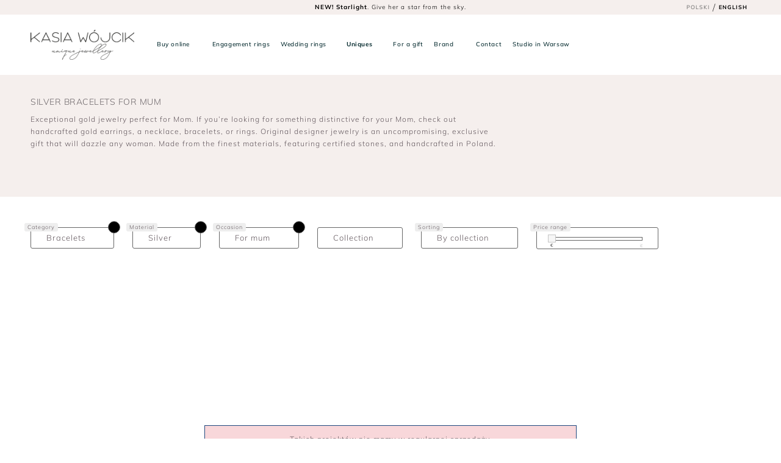

--- FILE ---
content_type: text/html; charset=UTF-8
request_url: https://www.kasiawojcik.com/en/jewellery/silver/bracelets/for-mum
body_size: 23527
content:
 <!DOCTYPE html>
 <html xmlns:fb="http://ogp.me/ns/fb#"  lang="en">
	 <head>
<meta charset="utf-8">

<meta name="google-site-verification" content="quTh9Kw5j0OXZnWLakYad4SRyOyWpCkEYthziJ9OJM0" />
<meta name="google-site-verification" content="6oRa_farmpCF0xyCFQc5gW6DOjKWb52zDYzyU4M7K_0" />
<meta name="facebook-domain-verification" content="i992jn4g0vf77yhry6wnz3uxbjnr7h" />

  <title>Silver bracelets for mum  - KASIA WÓJCIK Unique Jewellery </title>
    <style>/* CRITICAL CSS - Only above-the-fold styles for instant render */
/* Used as INLINE <style> in <head> to prevent FOUC */

/* === 1. FONT FACE === */
@font-face {
  font-family: 'Mulish';
  src: url('/css/fonts/Mulish-VariableFont_wght.woff2') format('woff2');
  font-weight: 200 900;
  font-style: normal;
  font-display: swap;
}
@font-face {
  font-family: 'Mulish';
  src: url('/css/fonts/Mulish-ExtraLight.woff2') format('woff2');
  font-weight: 200;
  font-style: normal;
  font-display: swap;
}

/* Fallback font z dopasowanymi metrykami do Mulish */
@font-face {
  font-family: 'Mulish Fallback';
  src: local('Arial');
  size-adjust: 103%;
  font-weight: 100 400;
  font-style: normal;
}
@font-face {
  font-family: 'Mulish Fallback';
  src: local('Arial Bold'), local('Arial-BoldMT');
  size-adjust: 103%;
  font-weight: 700 900;
  font-style: normal;
}


/* Bodoni Moda - Variable Font WOFF2 (potrzebujesz OBYDWU: Latin + Latin-Ext) */
/* Latin-Ext = polskie znaki (ą,ć,ę,ł,ń,ó,ś,ź,ż) */
@font-face {
  font-family: 'Bodoni Moda';
  font-style: normal;
  font-weight: 400 900;
  font-display: swap;
  src: url('/css/fonts/BodoniModa-VariableFont.woff2') format('woff2');

}


/* Italic - to samo */
@font-face {
  font-family: 'Bodoni Moda';
  font-style: italic;
  font-weight: 400 900;
  font-display: swap;
  src: url('/css/fonts/BodoniModa-Italic-VariableFont.woff2') format('woff2');

}
.tenez-italic { font-family: 'Bodoni Moda', serif; font-style: italic; font-optical-sizing: auto; font-weight: 400; }
.lcp-banner { aspect-ratio: 1000 / 1127; object-fit: cover; }
@media (max-width: 991px) {
  .lcp-banner { aspect-ratio: 800 / 475; }
}
.lazy-hidden { opacity: 0; transition: opacity 0.5s ease-in-out; }

/* BASE HEADING STYLES - prevent Bootstrap defaults from causing CLS */
h1, h2, h3, h4, h5, h6 {
    margin-top: 0;
    margin-bottom: .5rem;
    font-family: 'Mulish', 'Mulish Fallback', Arial, sans-serif;
    font-weight: 300;
}

/* H1 as H5 - most common in shop pages */
h1.h5 {
    font-size: 14px !important;
    line-height: 1.4 !important;
    font-weight: 300;
}

/* Default H4/H5 for shop pages - override bootstrap */
h4, h5 {
    font-size: 12px;
    line-height: 20px;
    font-weight: 300;
}

img {
    vertical-align: middle;
    border-style: none;
}
.text-italic {
  font-style: italic;
}

 .text-100 {
     font-weight: 100;
}
/* .text-700 duplicate removed */
 .text-500 {
     font-weight: 500;
}
.text-600 {
  font-weight: 600;
}
.text-700 {
  font-weight: 700;
}
.text-800 { 
  font-weight: 800;
}
.text-900 { 
  font-weight: 900;
}
/* .text-400 duplicate removed */
 .text-300 {
     font-weight: 300;
}
 .text-200 {
     font-weight: 200;
}
 .text-ellipsis {
     text-overflow:ellipsis;
	 overflow:hidden;
	}
.no-margin-left-right {
    margin-left: 0px !important;
    margin-right: 0px !important;
}
 .margin-top-15 {
     margin-top: 15px;
}
 .line-height-30 {
     line-height: 30px;
}
 .carousel-indicators {
     bottom:2px;
}
 .clearer {
     clear: both;
}
 .line-height-50 {
     line-height: 50px;
}
 .line-height-20 {
     line-height: 20px;
}
 .text-white, .small.text-white {
     color:#fff;
}
 .text-black, a.text-black {
     color:#63585E ;
}
 .text-upper {
     text-transform: uppercase;
}

 .no-margin-top {
     margin-top:0px;
}
 .no-margin-bottom {
     margin-bottom: 0px !important;
}
 .no-margin-top-bottom {
     margin-top:0px !important;
     margin-bottom:0px !important;
}
 .no-margin-left-right {
     margin-left:0px;
     margin-right:0px;
}
 .margin-left-right-3 {
     margin-left:3px;
     margin-right: 3px;
}
 .no-margin-left {
     margin-left: 0px;
}
 .no-margin-right {
     margin-right: 0px;
}
/* Explicit heading sizes for Tenez font to prevent CLS */
h1.tenez {
  font-size: 2rem; /* 40px */
  line-height: 1.2;
  font-weight: 400;
}

h2.tenez {
  font-size: 1.5rem; /* 28px */
  line-height: 1.3;
  font-weight: 300;
}

/* Mobile responsive */
@media (max-width: 992px) {
  h1.tenez {
    font-size: 1.7rem; /* 32px */
  }
  
  h2.tenez {
    font-size: 1.4rem; /* 24px */
  }
}
/* === 2. RESET (minimum) === */
* { box-sizing: border-box; }

html, body {
  min-height: 100%;
  margin: 0;
  padding: 0;
  max-width: 100vw;
  line-height:1.5;
  -webkit-text-size-adjust:100%;
  -webkit-tap-highlight-color:rgba(0,0,0,0);
  overflow-x: hidden;
  -webkit-font-smoothing: subpixel-antialiased;
}
body{font-family:'Mulish','Mulish Fallback',Arial,sans-serif;letter-spacing:1px;font-weight:300;background:#fff;margin:0;font-size:1rem;line-height:1.5;color:#212529;text-align:left;background-color:#fff}

 
a, div, form, i, img, li, p, span, strong, ul {
  background: transparent;
  border: 0;
  margin: 0;
  outline: 0;
  padding: 0;
  text-decoration: none;
}
 ol,ul,dl{
    margin-top:0;
    list-style: none outside none;
    
}
 ol ol,ul ul,ol ul,ul ol{
    margin-bottom:0
}
ul { list-style: none; }
:focus { outline: 0; }
img {
  max-width: 100%;
  height: auto;
}

/* Reserve aspect ratio for lazy-loaded images (prevent CLS when `src` is set later) */
img[data-src*="/images/500/"], img[data-src*="/images/250/"], img[data-src*="/images/150/"] {
  aspect-ratio: 1 / 1;
  display: block;
}

/* === 3. UTILITIES (critical only) === */
.d-none { display: none !important; }
@media (min-width: 992px) {
  .d-lg-flex { display: flex !important; }
}

.img-responsive, .w-100 { width: 100%; }
.text-center { text-align: center !important; }
.text-500 { font-weight: 400; }

/* === 4. HEADER (above-fold) === */
.header {
  position: relative;
  top: 0;
  left: 0;
  right: 0;
  height: auto;
  z-index: 100;
  padding-top: 24px;
  background: #fff;
}
.jestpad .header .menu {
  padding: 15px;
}
.jestpad .sticky.header .menu { 
  padding: 0 50px;
}
  .header-menu {
  background: #f5efed;
  height: 24px;
  padding-left:0px;
  padding-right:0px;
  line-height: 24px;
  position: fixed;
  top: 0;
  left: 0;
  width: 100%;
  color: #000;
  z-index: 4000;
}
.search-active .site-header .header-menu{
  z-index: 99999;
     }
.header-menu.container-fluid {
  padding-left:0px;
  padding-right:0px;
}
/* .logo { height: 60px; } */
.logoTopWrap { display: none; }

/* Mobile logo in mobi-logo-wrap */
.mobi-logo-wrap .logoTopWrap.pion {
  display: block;
  margin-top:20px;
}

/* Desktop logo in header */
.header .logoTopWrap.pion {
  position: relative;
  padding-top: 10px;
  padding-bottom: 10px;
  z-index: 10;
  left: 50%;
  transform: translateX(-50%);
  display: block;
  text-align: center;
  margin: auto;
  margin-top: 0;
  margin-bottom: 0;
  top: 0;
}
.header .logoTopWrap.pion .logo {
  height: auto;
  width: 100%;
  max-width: 100%;
}
.header-center {
  position: absolute;
  left: 20%;
  right: 20%;
  height: 24px;
  line-height: 24px;
  text-align: center;
  color: #000;
  font-size: 10px;
  font-weight: 300;
}
.headerRight {
  position: absolute;
  right: 50px;
  top: 0;
  height: 24px;
  line-height: 24px;
  z-index: 50;
}
.headerRight a {
  color: #666;
  display: inline-block;
  height: 24px;
  font-size: 9px;
  line-height: 24px;
  font-weight: 400;
  padding: 0 5px;
}
.menu {
  font-size: 13px;
  color: #00272b;
  position: relative;
  z-index: 100;
  display: block;
  padding: 15px;
 }
.menu li { 
  display: inline-block; 
  margin: 0 5px; 
}
.menu li a {
  display: inline-block;
  font-size: 13px;
  color: #00272b;
  height: 30px;
  line-height: 30px;
  font-weight: 400;
  padding: 0 5px;
  letter-spacing: 0.6px;
}
/* Menu padding at 1150px+ - prevent CLS */
@media (min-width: 1150px) {
  .header .menu {
    padding: 15px 50px;
  }
  .header.sticky .menu {
    padding: 0 50px;
  }
  /* CLS parity: set same logoTopWrap margins as combined-main.css at desktop breakpoint
     This prevents the header height from changing when combined-main.css loads */
  /* .header .logoTopWrap.pion {
    margin-top: 20px;
    margin-bottom: 20px;
  } */
  .header .logoTopWrap.pion_white {
    margin-top: 20px;
    margin-bottom: 20px;
  }
  /* Ensure desktop absolute centering to match combined-main and avoid shifts */
  /* .header .logoTopWrap.pion,
  .header .logoTopWrap.pion_white {
    position: absolute;
    top: 10px;
    left: 50%;
    transform: translateX(-50%);
  } */
  /* Consistent logo height on desktop to match combined-main and avoid vertical jumps */
  .header .logoTopWrap.pion .logo,
  .header .logoTopWrap.pion_white .logo {
    height: auto;
    width: 100%;
    max-width: 100%;
  }
  /* keep the scrolled state consistent with combined CSS */
  .header.ugory .logoTopWrap.pion {
    display: none;
  }
}

/* Menu fixed state - prevent CLS when combined-main.css loads */
.header.sticky .menu {
  position: fixed;
  top: 0;
  left: 0;
  right: 0;
  background: #fff;
  height: 32px;
  transform: translateY(24px);
  line-height: 32px;
  transition: all 0.5s ease;
}

/* Logo display changes when menu is fixed */
.header.sticky .logoTopWrap.pion,
.header.sticky .logoTopWrap.pion_white {
  display: none;
}

.header.sticky .logoTopWrap.poziom {
  display: block;
  height: 22px;
}

.header.sticky .logoTopWrap.poziom #logoTop {
  height: 22px;
  margin-top: 5px;
}

/* === BASKET, SEARCH, USER ICONS (critical for header) === */
.newBasket{position:absolute;bottom:auto;right:0;z-index:5000;height:44px;line-height:44px;background:transparent;transform:translateZ(0)}
.newBasketPop{display:none} /* Popup is non-critical */
.header-search-toggle{position:fixed;right:50px;width:44px;bottom:auto;font-size:20px;text-align:center;color:#00272b;height:44px;line-height:44px}
.userMenu{position:absolute;right:45px;bottom:auto;font-size:20px;color:#00272b;height:44px;text-align:Center;line-height:44px}
.userMenu a{display:inline-block;color:#00272b;width:44px}
#basketIcon{height:44px;line-height:44px;font-size:20px;color:#00272b;cursor:pointer;background:transparent;position:relative;z-index:5001;display:block;border:0;transform-origin:center;text-align:center;border-radius:100%;width:44px;margin-right:10px}
.newBasket .liczba{position:absolute;left:50%;bottom:0;transform:translateX(-50%);border-radius:50%;height:14px;text-align:center;line-height:14px;color:#fff;font-size:10px;font-weight:700;opacity:0}
.newBasket.sarzeczy .liczba{opacity:1;color:#fff}
.newBasket.sarzeczy #basketIcon{background:#F56476}
.newBasket.sarzeczy #basketIcon svg{color:#fff}

@media (max-width: 992px) {
  .newBasket{position:fixed;right:5px;top:0;width:40px;height:40px;z-index:5000;bottom:auto;left:auto}
  #basketIcon{height:40px;line-height:40px;color:#000;width:40px}
  .newBasket.sarzeczy #basketIcon{color:#000}
  .header-search-toggle{right:50px}
  button.navbar-toggle{outline:none;width:50px;height:40px;position:fixed;top:0;appearance:none;padding:0;background:#fff0;border:0;left:0;transform:rotate(0deg);transition:.5s ease-in-out;z-index:4000;cursor:pointer}
  .navbar-toggle span{display:block;position:absolute;height:1px;width:70%;left:10%;background:#000;border-radius:9px;opacity:1;transform:rotate(0deg);transition:.25s ease-in-out}
  .navbar-toggle span:nth-child(1){top:10px}
  .navbar-toggle span:nth-child(2){top:20px}
  .navbar-toggle span:nth-child(3){top:30px}
  .navbar-toggle.open span:nth-child(1){top:18px;transform:rotate(135deg)}
  .navbar-toggle.open span:nth-child(2){opacity:0;left:-60px}
  .navbar-toggle.open span:nth-child(3){top:18px;transform:rotate(-135deg)}
  #menuWrap{position:fixed;top:40px;background:#fff;z-index:3000;color:#fff;left:0;padding-top:50px;right:0;height:100%;display:block;transition:all .5s ease;transform:translateX(100%);overflow:hidden;overflow-y:auto}
  #menuWrap.active{transform:translateX(0)}
  #menuWrap a{color:#000}

  /* --- Force navbar-toggle to top of stacking context for mobile --- */
  /* NOTE: combined-main.css and backups sometimes use extremely large z-index values.
     We apply a high-specificity override with !important as a short-term fix. */
  .site-header .header-menu button.navbar-toggle,
  header.site-header .header-menu button.navbar-toggle {
    z-index: 999999999999999 !important;
    pointer-events: auto !important;
  }

  /* Fallback: ensure #menuWrap is below header elements to prevent visual overlaying */
  .site-header #menuWrap,
  header.site-header #menuWrap,
  .site-header #menuWrap.active,
  header.site-header #menuWrap.active {
    z-index: 3000 !important;
  }
}

/* === 5. LCP IMAGE (critical for above-fold) === */
.bigcat {
  display: block;
  overflow: hidden;
  background-position: center;
  background-size: cover;
  margin-bottom: 10px;
  position: relative;
}
.bigcat-wrap, .bigcat-wrap.col-12 {
  padding: 0 5px;
  width: 100%;
}

.bigcat.main-tsosp {
  display: block;
  position: relative;
  aspect-ratio: 1 / 1;
}
.bigcat.main-tsosp img {
  display: block;
  width: 100%;
  height: 100%;
  object-fit: cover;
}
.bigdescnew {
  font-family: 'Bodoni Moda', 'Mulish', serif;
  font-weight: 400;
  font-size: 40px;
  position: absolute;
  background: transparent;
}

/* === 6. MOBILE (critical) === */
@media (max-width: 992px) {
  .header { padding-top: 40px; }
  .header-menu { height: 40px; line-height: 40px; }
  .headerRight {
    left: 50px;
    right: auto;
    top: 8px;
    position: fixed;
    height: auto;
  }
  .mobi-logo-wrap {
    position: relative;
    height: 80px;
    z-index: 9999;
    text-align: center;
    
  }
  .sticky-logo .logoTopWrap.mini_poziom{ 
      position: fixed;
    top: 12px;
    left: 50%;
    display: block;
    width: 140px;
    transform: translateX(-50%);
    z-index: 99999999999;
    opacity: 1;
    
  }
  .bigcat-wrap {
    padding: 0 10px;
  }
  .bigdescnew {
    font-size: 30px;
  }
}

/* === 7. PERFORMANCE - Disable animations until load === */
.perf-hold-animations * {
  transition-duration: 0s !important;
  transition-delay: 0s !important;
  animation: none !important;
}

/* === 8. BODONI MODA FONT (Variable Font replacement for Tenez) === */
.tenez {
  font-family: 'Bodoni Moda', 'Mulish', serif;
  font-weight: 300;
  font-display: swap;
}
.tenez-italic {
  font-style: italic;
  font-family: 'Bodoni Moda', 'Mulish', serif;
  font-weight: 400;
  font-display: swap;
}

/* === 9. DESKTOP (min-width: 966px) === */
@media (min-width: 966px) {
  .header-search-toggle {
    position: absolute !important;
    right: 80px !important;
  }
}

/* === ADDED FOR CLS FIX (Bootstrap Grid & Utilities) === */

/* CONTAINER & ROW */
.container,.container-fluid{width:100%;padding-right:15px;padding-left:15px;margin-right:auto;margin-left:auto}
@media (min-width:576px){.container{max-width:540px}}
@media (min-width:768px){.container{max-width:720px}}
@media (min-width:992px){.container{max-width:960px}}
@media (min-width:1200px){.container{max-width:1140px}}
.row{display:flex;flex-wrap:wrap;margin-right:-15px;margin-left:-15px}

/* GRID COLUMNS - Bootstrap 5 flexbox (NIE dodawać col-xs-* tutaj!) */
.col,.col-1,.col-2,.col-3,.col-4,.col-5,.col-6,.col-7,.col-8,.col-9,.col-10,.col-11,.col-12,.col-sm,.col-sm-1,.col-sm-2,.col-sm-3,.col-sm-4,.col-sm-5,.col-sm-6,.col-sm-7,.col-sm-8,.col-sm-9,.col-sm-10,.col-sm-11,.col-sm-12,.col-md,.col-md-1,.col-md-2,.col-md-3,.col-md-4,.col-md-5,.col-md-6,.col-md-7,.col-md-8,.col-md-9,.col-md-10,.col-md-11,.col-md-12,.col-lg,.col-lg-1,.col-lg-2,.col-lg-3,.col-lg-4,.col-lg-5,.col-lg-6,.col-lg-7,.col-lg-8,.col-lg-9,.col-lg-10,.col-lg-11,.col-lg-12,.col-xl,.col-xl-1,.col-xl-2,.col-xl-3,.col-xl-4,.col-xl-5,.col-xl-6,.col-xl-7,.col-xl-8,.col-xl-9,.col-xl-10,.col-xl-11,.col-xl-12{position:relative;width:100%;padding-right:15px;padding-left:15px}
.col{flex-basis:0;flex-grow:1;max-width:100%}
.col-1{flex:0 0 8.333333%;max-width:8.333333%}
.col-2{flex:0 0 16.666667%;max-width:16.666667%}
.col-3{flex:0 0 25%;max-width:25%}
.col-4{flex:0 0 33.333333%;max-width:33.333333%}
.col-5{flex:0 0 41.666667%;max-width:41.666667%}
.col-6{flex:0 0 50%;max-width:50%}
.col-7{flex:0 0 58.333333%;max-width:58.333333%}
.col-8{flex:0 0 66.666667%;max-width:66.666667%}
.col-9{flex:0 0 75%;max-width:75%}
.col-10{flex:0 0 83.333333%;max-width:83.333333%}
.col-11{flex:0 0 91.666667%;max-width:91.666667%}
.col-12{flex:0 0 100%;max-width:100%}

@media (min-width:576px){
.col-sm{flex-basis:0;flex-grow:1;max-width:100%}
.col-sm-1{flex:0 0 8.333333%;max-width:8.333333%}
.col-sm-2{flex:0 0 16.666667%;max-width:16.666667%}
.col-sm-3{flex:0 0 25%;max-width:25%}
.col-sm-4{flex:0 0 33.333333%;max-width:33.333333%}
.col-sm-5{flex:0 0 41.666667%;max-width:41.666667%}
.col-sm-6{flex:0 0 50%;max-width:50%}
.col-sm-7{flex:0 0 58.333333%;max-width:58.333333%}
.col-sm-8{flex:0 0 66.666667%;max-width:66.666667%}
.col-sm-9{flex:0 0 75%;max-width:75%}
.col-sm-10{flex:0 0 83.333333%;max-width:83.333333%}
.col-sm-11{flex:0 0 91.666667%;max-width:91.666667%}
.col-sm-12{flex:0 0 100%;max-width:100%}
}

@media (min-width:768px){
.col-md{flex-basis:0;flex-grow:1;max-width:100%}
.col-md-1{flex:0 0 8.333333%;max-width:8.333333%}
.col-md-2{flex:0 0 16.666667%;max-width:16.666667%}
.col-md-3{flex:0 0 25%;max-width:25%}
.col-md-4{flex:0 0 33.333333%;max-width:33.333333%}
.col-md-5{flex:0 0 41.666667%;max-width:41.666667%}
.col-md-6{flex:0 0 50%;max-width:50%}
.col-md-7{flex:0 0 58.333333%;max-width:58.333333%}
.col-md-8{flex:0 0 66.666667%;max-width:66.666667%}
.col-md-9{flex:0 0 75%;max-width:75%}
.col-md-10{flex:0 0 83.333333%;max-width:83.333333%}
.col-md-11{flex:0 0 91.666667%;max-width:91.666667%}
.col-md-12{flex:0 0 100%;max-width:100%}
}

@media (min-width:992px){
.col-lg{flex-basis:0;flex-grow:1;max-width:100%}
.col-lg-1{flex:0 0 8.333333%;max-width:8.333333%}
.col-lg-2{flex:0 0 16.666667%;max-width:16.666667%}
.col-lg-3{flex:0 0 25%;max-width:25%}
.col-lg-4{flex:0 0 33.333333%;max-width:33.333333%}
.col-lg-5{flex:0 0 41.666667%;max-width:41.666667%}
.col-lg-6{flex:0 0 50%;max-width:50%}
.col-lg-7{flex:0 0 58.333333%;max-width:58.333333%}
.col-lg-8{flex:0 0 66.666667%;max-width:66.666667%}
.col-lg-9{flex:0 0 75%;max-width:75%}
.col-lg-10{flex:0 0 83.333333%;max-width:83.333333%}
.col-lg-11{flex:0 0 91.666667%;max-width:91.666667%}
.col-lg-12{flex:0 0 100%;max-width:100%}
}

/* XL breakpoint (≥1200px) */
@media (min-width:1200px){
.col-xl{flex-basis:0;flex-grow:1;max-width:100%}
.col-xl-1{flex:0 0 8.333333%;max-width:8.333333%}
.col-xl-2{flex:0 0 16.666667%;max-width:16.666667%}
.col-xl-3{flex:0 0 25%;max-width:25%}
.col-xl-4{flex:0 0 33.333333%;max-width:33.333333%}
.col-xl-5{flex:0 0 41.666667%;max-width:41.666667%}
.col-xl-6{flex:0 0 50%;max-width:50%}
.col-xl-7{flex:0 0 58.333333%;max-width:58.333333%}
.col-xl-8{flex:0 0 66.666667%;max-width:66.666667%}
.col-xl-9{flex:0 0 75%;max-width:75%}
.col-xl-10{flex:0 0 83.333333%;max-width:83.333333%}
.col-xl-11{flex:0 0 91.666667%;max-width:91.666667%}
.col-xl-12{flex:0 0 100%;max-width:100%}
}


/* FLEXBOX UTILITIES */
.d-none{display:none!important}
.d-inline{display:inline!important}
.d-inline-block{display:inline-block!important}
.d-block{display:block!important}
.d-flex{display:flex!important}
@media (min-width:768px){.d-md-none{display:none!important}.d-md-block{display:block!important}.d-md-flex{display:flex!important}}
@media (min-width:992px){.d-lg-none{display:none!important}.d-lg-block{display:block!important}.d-lg-inline{display:inline!important}.d-lg-inline-block{display:inline-block!important}.d-lg-flex{display:flex!important}}
@media (min-width: 1200px) {
    .d-xl-inline {
        display: inline !important;
    }
}
/* JUSTIFY & ALIGN */
.justify-content-center{justify-content:center!important}
.align-items-center{align-items:center!important}
.align-content-center{align-content:center!important}
.flex-column {
  -ms-flex-direction: column!important;
  flex-direction: column !important;
}
/* TEXT UTILITIES */
.text-center{text-align:center!important}
.text-left{text-align:left!important}
.text-right{text-align:right!important}
@media (min-width:992px){
.text-lg-left{text-align:left!important}
}

/* Buttons & Basket */
.btn{display:inline-block;font-weight:400;text-align:center;white-space:nowrap;vertical-align:middle;user-select:none;border:1px solid transparent;padding:.375rem .75rem;font-size:1rem;line-height:1.5;border-radius:.25rem}
.btn-block{display:block;width:100%}
.btn-sm{padding:.25rem .5rem;font-size:.875rem;border-radius:.2rem}
.btn-default{color:#333;background-color:#fff;border-color:#ccc}
.text-ellipsis{overflow:hidden;white-space:nowrap;text-overflow:ellipsis}
.margin-top-10{margin-top:10px !important}
.margin-top-50{margin-top:50px !important}
.margin-bottom-50{margin-bottom:50px !important}
.lead{font-size:18px;font-weight:300;line-height:26px}
.no-pad-left{padding-left:0px !important}
.no-pad-right{padding-right:0px !important}
.basketindivright{font-size: 12px;}


/* === From header-new.css === */

/* New Header Styles */
.site-header {
    transition: all 0.3s ease;
}

.site-header.sticky {
    position: fixed;
    top: 0;
    left: 0;
    width: 100%;
    z-index: 1030;
    box-shadow: 0 2px 5px rgba(0,0,0,0.1);
}

.site-header.sticky .header-menu {
    display: none;
}

@media (min-width: 992px) {
  .site-header.sticky { 
        background: #fff;

  }
  .site-header.sticky .header-menu {
      display: block;
  }
}
@media (max-width: 991px) {
  .site-header.sticky { 
        background: transparent;

  }
  .site-header.sticky .header-menu {
      display: block;
}
.site-header.sticky .menu {
    padding-top: 5px;
    padding-bottom: 5px;
}

.site-header.sticky .logoTopWrap.pion {
    display: none;
}

.site-header.sticky .logoTopWrap.poziom {
    display: block;
}

.logoTopWrap.poziom {
    display: none;
}
}
.logo-container {
    height: 60px; /* Set a fixed height for the container */
    position: relative;
}

.logo-container .logo {
    width: 209px;
    height: 60px;
    object-fit: contain;
}

.mobi-logo-wrap {
    position: relative;
    padding: 0px 0;
     z-index: 9999;
    text-align: center;
}

.mobi-logo-wrap .logoTopWrap.pion img {
    height: 80px;
    width: auto;
}

/* Explicit height for mobi-logo-wrap to prevent CLS */
.mobi-logo-wrap {
    height: 80px; /* Or the actual height of the logo area */
    display: block;
}

/* CLS FIX: Add padding to site-main to prevent jump */
.site-main {
  min-height: 60vh;
}

/* ========================================= */
/* CLS FIX: Shop page layout shift prevention */
/* ========================================= */

/* CRITICAL: Font fallback matching to prevent FOUT/CLS */
.shop-category-header,
.shop-category-header h1,
.shop-category-header h4,
.shop-category-header h5,
.shop-header-text {
  font-family: 'Mulish', 'Mulish Fallback', -apple-system, BlinkMacSystemFont, 'Segoe UI', Arial, sans-serif;
  -webkit-font-smoothing: antialiased;
  font-synthesis: none;
}

/* Shop category header - reserve space with EXACT dimensions */
.shop-category-header {
  min-height: 200px;
  contain: layout style;
  padding: 35px;
  box-sizing: border-box;
}

/* H1 styled as H5 - EXACT metrics to prevent reflow */
.shop-category-header h1,
.shop-category-header h1.h5 {
  font-size: 14px !important;
  line-height: 1.4 !important;
  font-weight: 300 !important;
  min-height: 20px;
  margin-top: 0;
  margin-bottom: 0.5rem;
  letter-spacing: 0.5px;
}

/* H4/H5 shop-header-text - EXACT metrics */
.shop-category-header h4,
.shop-category-header h5,
.shop-header-text {
  font-size: 12px !important;
  line-height: 20px !important;
  font-weight: 300 !important;
  min-height: 80px;
  max-width: 100%;
  contain: content;
  margin-top: 0;
}

/* Filters section - prevent layout shift */
.shop-menu {
  min-height: 60px;
  contain: layout style;
}
.shop-menu-wrap {
  min-height: 45px;
}
.shop-menu-header {
  min-height: 45px;
  contain: content;
}
.shop-menu-in {
  contain: layout;
}

/* Slider range - fixed dimensions */
#slider-range {
  min-height: 6px;
  height: 6px;
}

/* Product grid container - CRITICAL for CLS */
 

/* Product cards - stable dimensions */
.mainLook {
  aspect-ratio: 1/1;
  min-height: 280px;
  contain: layout style paint;
  content-visibility: auto;
  contain-intrinsic-size: 280px;
}
.mainLookImg {
  aspect-ratio: 1/1;
  min-height: 200px;
  contain: layout;
}
.mainLookImg img {
  aspect-ratio: 1/1;
  width: 100%;
  height: auto;
  object-fit: cover;
}
.mainLookCategory {
  aspect-ratio: 1/1;
  min-height: 280px;
  contain: layout style;
}
.mainLookOver {
  min-height: 50px;
}
.mainLookOverLeft {
  min-height: 50px;
}
.mainLookRight {
  min-height: 20px;
}

/* Mobile specific */
@media (max-width: 768px) {
  .shop-category-header {
    min-height: 180px;
  }
  .shop-header-text {
    min-height: 80px;
  }
  .mainLook, .mainLookCategory {
    min-height: 180px;
    contain-intrinsic-size: 180px;
  }
 
}
@media (max-width: 480px) {
  .mainLook, .mainLookCategory {
    min-height: 150px;
    contain-intrinsic-size: 150px;
  }
  .shop-category-header {
    min-height: 160px;
  }
}</style><style>\n  /* Header and menu stacking */\n  /* Ensure toggle and header controls are above menu */\n  button.navbar-toggle, .navbar-toggle{z-index:4001 !important; pointer-events:auto !important;}\n  /* Keep mobile menu below header */\n  #menuWrap, #menuWrap.active{z-index:3000 !important;}\n  .goback{z-index:3000 !important;}\n  /* Basket and quick popups */\n  .newBasket, .newBasketIn, .newBasketPop, #basketIcon{z-index:5000 !important;}\n  /* Modals / full-screen overlays */\n</style><!-- Bodoni Moda font - self-hosted variable font (Full TTF) -->
<!-- <link href="https://fonts.googleapis.com/css2?family=Bodoni+Moda..." rel="stylesheet"> (Removed) -->

<!-- Preload critical resources for LCP -->
<link rel="preload" fetchpriority="high" href="/css/fonts/Mulish-VariableFont_wght.woff2" as="font" type="font/woff2" crossorigin>
<link rel="preload" fetchpriority="high" href="/css/fonts/BodoniModa-VariableFont.woff2" as="font" type="font/woff2" crossorigin>
<link rel="preload" fetchpriority="high" href="/css/fonts/BodoniModa-Italic-VariableFont.woff2" as="font" type="font/woff2" crossorigin>



<!-- Preload Font Awesome webfonts to shorten network dependency chain -->
<!-- Preload webfontów new_kit (odkomentuj jeśli potrzeba optymalizacji LCP)
<link rel="preload" href="/css/new_kit/webfonts/fa-light-300.woff2" as="font" type="font/woff2" crossorigin>
<link rel="preload" href="/css/new_kit/webfonts/fa-brands-400.woff2" as="font" type="font/woff2" crossorigin>
<link rel="preload" href="/css/new_kit/webfonts/fa-thin-100.woff2" as="font" type="font/woff2" crossorigin> -->


 <meta http-equiv="Content-Language" content="en">
 

<link rel="alternate" hreflang="pl" href="https://www.kasiawojcik.com/bizuteria/srebrna/bransoletki/dla-mamy" /> 
<link rel="alternate" href="https://www.kasiawojcik.com/en/jewellery/silver/bracelets/for-mum" hreflang="x-default" />

<link rel="alternate" hreflang="en" href="https://www.kasiawojcik.com/en/jewellery/silver/bracelets/for-mum" />
 



<meta content="Bracelets silver for mum are Wyjątkowa złota biżuteria idealna dla Mamy. Jeżeli szukasz czegoś wyrózniającego dla swojej Mamy to zobacz ręcznie wykonane złote kolczyki, naszyjnik, bransolety lub pierścionki. Autorska biżuteria od projektantki to bezkompromisowy, ekskluzywny prezent, który olśni każdą kobietę. Najlepszej jakości materiały, certyfikowane kamienie i ręczne wykonanie w Polsce." name="description"/>
 <meta http-equiv="last-modified" content="2025020202005" />
 <meta content="kasia wójcik biżuteria, pierścionki zaręczynowe, biżuteria ślubna, pierścionek, kolczyki, biżuteria artystyczna, pierścionki, obrączki ślubne, kolczyki srebrne, biżuteria autorska, naszyjniki, june design, june, design, luxury,contemporary, gold, jewellery, handcrafted, Necklaces, earrings, bracelets,rings, exclusive wedding rings, distinctive" name="keywords"/>
 <meta name="google-site-verification" content="AKr7Et-vIdgC3mTBC9K4MhT5zm5Y0r_cpgGjPMGipwk" />
<meta name="google-site-verification" content="TkzBahdZXRJMc7T4Nz3-Fz2mcep2jfRzcG2zRU7W4F8" />
<meta name="google-site-verification" content="epgSpy2Awk7gXQRlh01KueesNfgTXxi-tVlQ0B0BFDo" />

<link href="https://www.kasiawojcik.com/en/jewellery/silver/bracelets/for-mum" rel="canonical" /><meta property="og:title" content="Silver bracelets for mum  - KASIA WÓJCIK Unique Jewellery "/>  
 <!-- Update your html tag to include the itemscope and itemtype attributes -->
 
<!-- <link href="https://www.kasiawojcik.com/en/jewellery/silver/bracelets/for-mum" rel="canonical" />  -->
<meta property="og:site_name" content="Kasia Wójcik Unique Handcrafted Jewellery"/>
<meta property="fb:page_id" content="156210857880873"/>
  <meta property="fb:admins" content="762408640" />
  <meta property="fb:app_id" content="480951528703041" />
  <meta property="fb:pages" content="156210857880873" />

<meta property="og:type" content="website" />
<meta property="og:locale" content="en_US" />
<meta property="og:description" content="Bracelets silver for mum are Wyjątkowa złota biżuteria idealna dla Mamy. Jeżeli szukasz czegoś wyrózniającego dla swojej Mamy to zobacz ręcznie wykonane złote kolczyki, naszyjnik, bransolety lub pierścionki. Autorska biżuteria od projektantki to bezkompromisowy, ekskluzywny prezent, który olśni każdą kobietę. Najlepszej jakości materiały, certyfikowane kamienie i ręczne wykonanie w Polsce." />
<meta property="og:image" content="https://www.kasiawojcik.com/layout/new_kasia_top.jpg"/>
<meta name="twitter:card" content="summary_large_image" />
<meta name="twitter:title" content="Silver bracelets for mum  - KASIA WÓJCIK Unique Jewellery " />
<meta name="twitter:description" content="Bracelets silver for mum are Wyjątkowa złota biżuteria idealna dla Mamy. Jeżeli szukasz czegoś wyrózniającego dla swojej Mamy to zobacz ręcznie wykonane złote kolczyki, naszyjnik, bransolety lub pierścionki. Autorska biżuteria od projektantki to bezkompromisowy, ekskluzywny prezent, który olśni każdą kobietę. Najlepszej jakości materiały, certyfikowane kamienie i ręczne wykonanie w Polsce." />
<meta name="twitter:image" content="https://www.kasiawojcik.com/layout/new_kasia_top.jpg" />

 <link rel="apple-touch-icon" sizes="57x57" href="/apple-touch-icon-57x57.png">
<link rel="apple-touch-icon" sizes="60x60" href="/apple-touch-icon-60x60.png">
<link rel="apple-touch-icon" sizes="72x72" href="/apple-touch-icon-72x72.png">
<link rel="apple-touch-icon" sizes="76x76" href="/apple-touch-icon-76x76.png">
<link rel="apple-touch-icon" sizes="114x114" href="/apple-touch-icon-114x114.png">
<link rel="apple-touch-icon" sizes="120x120" href="/apple-touch-icon-120x120.png">
<link rel="apple-touch-icon" sizes="144x144" href="/apple-touch-icon-144x144.png">
<link rel="apple-touch-icon" sizes="152x152" href="/apple-touch-icon-152x152.png">
<link rel="apple-touch-icon" sizes="180x180" href="/apple-touch-icon-180x180.png">
<link rel="icon" type="image/png" href="/favicon-32x32.png" sizes="32x32">
<link rel="icon" type="image/png" href="/favicon-194x194.png" sizes="194x194">
<link rel="icon" type="image/png" href="/favicon-96x96.png" sizes="96x96">
<link rel="icon" type="image/png" href="/android-chrome-192x192.png" sizes="192x192">
<link rel="icon" type="image/png" href="/favicon-16x16.png" sizes="16x16">
<link rel="manifest" href="/manifest.json">
<link rel="mask-icon" href="/safari-pinned-tab.svg" color="#5bbad5">
<meta name="msapplication-TileColor" content="#da532c">
<meta name="msapplication-TileImage" content="/mstile-144x144.png">
<meta name="theme-color" content="#ffffff">
 
<meta name="viewport" content="width=device-width, initial-scale=1.0,  minimal-ui">
<meta name="apple-mobile-web-app-capable" content="yes" />
<meta name="mobile-web-app-capable" content="yes" />

<script>
  document.documentElement.classList.add('perf-hold-animations');
</script>
<!-- Preload mobile logo (LCP on mobile devices) -->
 

	



<!-- Preload critical fonts (eliminates CLS from font loading) -->
 

<!-- PERFORMANCE FIX: aspect-ratio CSS to prevent Content Layout Shift (CLS) for images -->


<!-- Combined Main CSS - All stylesheets merged into one file (78KB) -->

<link rel="stylesheet" href="/css/combined-main.css?v=1767656355" media="print" onload="this.media='all'">
<noscript><link rel="stylesheet" href="/css/combined-main.css?v=1767656355"></noscript>
<!-- FontAwesome 7 Pro OPTIMIZED - new_kit z nowymi ikonami (ring-diamond, rings-wedding, thin) -->
<!-- Selektory :is() zredukowane z 70+ do 6 klas, font-display: swap dla lepszego LCP -->
<link rel="preload" href="/css/new_kit/css/all.min.css?v=1767656355" as="style" onload="this.onload=null;this.rel='stylesheet'">
<noscript><link rel="stylesheet" href="/css/new_kit/css/all.min.css?v=1767656355"></noscript>
<!-- header-new.css REMOVED - content already in inline-critical.css (lines 466-543) -->




<!--
<script>
  (function(i,s,o,g,r,a,m){i['GoogleAnalyticsObject']=r;i[r]=i[r]||function(){
  (i[r].q=i[r].q||[]).push(arguments)},i[r].l=1*new Date();a=s.createElement(o),
  m=s.getElementsByTagName(o)[0];a.async=1;a.src=g;m.parentNode.insertBefore(a,m)
  })(window,document,'script','https://www.google-analytics.com/analytics.js','ga');

  ga('create', 'UA-41249532-1', 'auto');
  ga('send', 'pageview');
  

(function (tos) {
  window.setInterval(function () {
    tos = (function (t) {
      return t[0] == 50 ? (parseInt(t[1]) + 1) + ':00' : (t[1] || '0') + ':' + (parseInt(t[0]) + 10);
    })(tos.split(':').reverse());
  ga('send','event', 'Time', 'Log', tos);
  }, 10000);
})('00');
 
</script>
-->
<script>
  window.dataLayer = window.dataLayer || [];
  function gtag() {
    window.dataLayer.push(arguments);
  }
  window.gtag = window.gtag || gtag;
  window.deferInteractive = window.deferInteractive || function (fn) {
    if (typeof fn !== 'function') {
      return;
    }
    var run = function () {
      (window.requestAnimationFrame || window.setTimeout)(fn, 0);
    };
    if ('requestIdleCallback' in window) {
      window.requestIdleCallback(run, { timeout: 2000 });
    } else {
      window.setTimeout(run, 200);
    }
  };
</script>
<script>
  window.deferInteractive(function () {
    var root = document.documentElement;
    var release = function () {
      if (!root.classList.contains('perf-hold-animations')) {
        return;
      }
      root.classList.remove('perf-hold-animations');
      root.classList.add('perf-animations-ready');
    };
    if (window.requestIdleCallback) {
      window.requestIdleCallback(release, { timeout: 2000 });
    } else {
      window.setTimeout(release, 1200);
    }
  });
</script>
<!-- Analytics and conversion tags are deferred in /js/deferred-analytics.js -->


<!-- JSON-LD structured data moved to page bottom for performance -->

 
 
<!-- Facebook Pixel is initialised asynchronously via /js/deferred-analytics.js -->
<!-- Safe wrapper for fbq/gtag calls before they're loaded -->
<script>
// Queue tracking calls until fbq/gtag are loaded
window.fbq = window.fbq || function() {
  window.fbq.queue = window.fbq.queue || [];
  window.fbq.queue.push(arguments);
};
window.gtag = window.gtag || function() {
  window.gtag.queue = window.gtag.queue || [];
  window.gtag.queue.push(arguments);
};
</script>

<!-- Hotjar Tracking Code for https://www.kasiawojcik.com -->
	<!-- <script>
    (function(h,o,t,j,a,r){
        h.hj=h.hj||function(){(h.hj.q=h.hj.q||[]).push(arguments)};
        h._hjSettings={hjid:1120984,hjsv:6};
        a=o.getElementsByTagName('head')[0];
        r=o.createElement('script');r.async=1;
        r.src=t+h._hjSettings.hjid+j+h._hjSettings.hjsv;
        a.appendChild(r);
    })(window,document,'https://static.hotjar.com/c/hotjar-','.js?sv=');
</script> -->
</head> 
<body style=" " class="sklepowe ">
 

	 	
<header class="header  site-header" role="banner">

			   	    
	<div class="container-fluid header-menu" >
	<button type="button" class="navbar-toggle collapsed d-lg-none" aria-expanded="false" aria-controls="mobile-menu" aria-label="Przełącz menu nawigacyjne" style="pointer-events:auto;">
  <span></span>
     <span></span>
     <span></span>
  </button>		
  <div class="row text-center">
      <div class='header-left d-none'>
	      <div class="header-search-toggle "><i class="fal fa-search"></i>  <span class="d-none d-lg-inline">Szukaj</span></div>
			   	    
      </div>
		<div class='header-center d-none d-lg-block'>
<!-- <a href='/en/one-of-a-kind-jewellery'><span style="font-weight: 700">Unikaty</span>. Only 12 numbered pieces. Check if they're still available...</a>		 -->
<a href='/en/starlight'><span style="font-weight: 700">NEW! Starlight</span>. Give her a star from the sky.</a>
			
		</div>
		


		<div class="headerRight  text-right"><div class='d-none d-lg-flex'><i class='fal fa-globe header-lang-icon'></i>  <a href="https://www.kasiawojcik.com/bizuteria/srebrna/bransoletki/dla-mamy" >POLSKI</a> / <A href="https://www.kasiawojcik.com/en" class="active">ENGLISH</A></div>
 <div class='d-lg-none'>
 			 <div class='activeLang'>EN <i class='fat fa-angle-down'></i></div>
 			<div class='lang-menu d-none'>
 <a href="https://www.kasiawojcik.com/bizuteria/srebrna/bransoletki/dla-mamy" >POLSKI</a> <A href="https://www.kasiawojcik.com/en" class="active">ENGLISH</A></div>
  </div>

</div>
  

</div>
			<!-- big-search loaded dynamically on first click -->
			<div id="big-search-container"></div>
				   	    
			   	    </div>
			   	    <div id="dodajtu"></div>
			   	    </div>
					<nav  aria-label="Główne menu nawigacyjne">
						
					
<div data-href="/en/shop"  class="newBasket mobibasket d-lg-none  ">
			
			 <div id="basketIcon"><i class="fal fa-shopping-bag" style="--fa-primary-color: #ffffff; --fa-secondary-color: #ffffff;"></i><span class="liczba">0</span></div>
		 </div>
<div class='headerafter'></div> 
 			<div class="newBasketPop"><strong>Basket</strong><Br/><br/>
				 <div class="newBasketIn">		
					 
					  				 </div>
				 
				 <a class="btn btn-mycolor btn-sm btn-block margin-top-20"  id="newidzdokoszyka">GO TO CHECKOUT</a>
				 <button class="btn btn-default margin-top-10 btn-sm btn-block kontynuujzakupy" id="kontynuujzakupy">BACK TO SHOP</button>
				 
			 </div>



<div class="menu col-sm-12 nopadleft d-none d-lg-block text-xs-left " id="menuWrap">
<!--  <div class='hidden-md hidden-lg d-md-none navbar-toggle' style="position: absolute; z-index:10;top:5px;right:10px"><i class='fa fa-times'></i></div> -->
 <div class='hidden-lg hidden-lg  goback d-lg-none' style="position: absolute; z-index:10;top:0px;left:0px; padding: 15px; color:#fff;"><i class='fat fa-arrow-left'></i></div>
 <div id='menuTitle' class='visible-xs visible-sm d-lg-none'></div>
 <div id="menumobiBg"></div>
 <div class='row'>
	<div class='col-lg logo-col d-none d-lg-block text-center' style='max-width:200px; min-width:200px;'>
		 <!-- <a href="/en" id="" title="Fine jewellery handcrafted gold, wedding rings, engagement rings" class="mobilog logoTopWrap pion_white"><img class="logo" alt="Kasia Wójcik Fine Jewellery Logo" data-src="/layout/kasia_wojcik_logo_white_new.png" width="400" height="115" style="width:100%;height:auto;aspect-ratio:400/115"></a> -->
		 <a href="/en"   title="Fine jewellery handcrafted gold, wedding rings, engagement rings" class="mobilog logoTopWrap pion"><img class="logo" alt="Kasia Wójcik Fine Jewellery Logo"  style="width:100%;height:auto;aspect-ratio:400/115"  src="/layout/kasia_wojcik_logo_new.webp" width="400" height="115"></a>
		 
		 <a href="/en"  title="Fine jewellery handcrafted gold, wedding rings, engagement rings" class="mobilog logoTopWrap poziom"><img class="logo" alt="Kasia Wójcik Fine Jewellery Logo" style="width:100%;height:auto;aspect-ratio:400/50"   data-src="/layout/kasia_logo_pasek_dark_new.webp" width="400" height="50"></a>
		 <!-- <a href="/en"  title="Fine jewellery handcrafted gold, wedding rings, engagement rings" class="mobilog logoTopWrap mini_white"><img class="logo" alt="Kasia Wójcik Fine Jewellery Logo" data-src="/layout/kasia_wojcik_logo_white_new.png" width="400" height="115" style="width:100%;height:auto;aspect-ratio:400/115"></a> -->
		 <!-- <a href="/en"  title="Fine jewellery handcrafted gold, wedding rings, engagement rings" class="mobilog logoTopWrap mini"><img class="logo" alt="Kasia Wójcik Fine Jewellery Logo" data-src="/layout/kasia_wojcik_logo_white_new.png" width="400" height="115" style="width:100%;height:auto;aspect-ratio:400/115"></a>  -->
	   </div>
	   
	 <div class='col-lg relatywny d-flex justify-content-start align-items-center'>
		 <ul id="menu1" class='main-menu' style="text-align: left;">
 <style>
	 .newmenu { 
		 display: none;
		 position: absolute;
		 left:0px;
		 top:100%;
		 background: #fff;
		 box-shadow: 0px 10px 20px rgba(0,0,0,.1);
		 z-index: 999999;
	 }
	.main-menu .newmenu li { 
		 margin: 0px;
	 }
	 .main-menu .newmenuin li { 
		 position:relative;
		 display: block;
	 }
	 .main-menu .newmenuina { 
		 position: relative;
		 height: 30px;
		 line-height: 30px;
		 padding: 0px 10px;
		 font-size: 12px;
		 display: block;
		 padding-right: 30px;
		 white-space: nowrap;
		 text-transform: none;
	 }
	 .newmenuina i { 
		 position: absolute;
		 top:50%;
		 transform: translateY(-50%);
		 right:5px;
	 }
	 .newmenuinin { 
		 position: absolute;
		 left:100%;
		 top:0px;
		 max-width: 240px;
		 display: none;
		 background: #fff;
		 box-shadow: 20px 10px 20px rgba(0,0,0,.1);
	 }
	 .main-menu  .newmenuinin a { 
		 height: 30px;
		 white-space: nowrap;
		 line-height: 30px;
		 padding: 0px 10px;		 text-transform: none;

		 display: block;
	 }
	 .newmenuwrap:hover .newmenu { 
		 display: block;
	 }
	 .newmenuin li:hover .newmenuinin { 
		 display: block;
	 }
	 .text-lower-md { 
		 text-transform: lowercase;
	 }
	 .text-capital-md { 
		 text-transform: capitalize;
	 }
	 @media (max-width:992px) { 
		 .text-upper, .text-capital { 
			 text-transform: uppercase;
		 }
		 .newmenuwrap a i { 
			 position: absolute;
			 right:15px;
			 top:12px;
		 }
		 .main-menu { 
			 width: 100%;
		 }
		 .newmenu.active, .newmenuinin.active { 
			 position: fixed;
    background: #fff;
    left: 0px;
    min-height: 100%;
    max-height: 100%;
    overflow: auto;
    opacity: 1;
    display: block !important;
    padding-top: 0px;
    top:50px;
    width: 100%;
    transform: translateX(0);
		 }
		 .newmenuinin.active { 
			 z-index: 99999999;
			 top:0px;
			 max-width: none;
		 }
	 }
	 </style>
<li class="relatywny newmenuwrap">
 <a href="/en/jewellery" class="text-700 active toclick" id="menuShopa" data-img="/layout/boldmenu.jpg" data-img-pos='center'  data-title='online shop' title="Fine jewellery handcrafted gold, wedding rings, engagement rings">Buy online <span style='display:inline-block; width:15px'><i class='fat fa-angle-down d-none d-lg-inline-block'></i></span>  <i class='fat fa-angle-right d-lg-none'></i></a>
 <div class="newmenu">
	 <ul class='newmenuin'>
		 <li><a class='newmenuina toclick' data-title="Jewellery" href="/en/jewellery" >Jewellery <i class='fat fa-angle-right'></i></a>
		 <div class='newmenuinin'>
		 <a  href="/en/jewellery" title="Jewellery"><span class="">All</span></a>
  <a  href="/en/jewellery/earrings" title="Earrings"><span class="">Earrings</span></a>
<a href="/en/jewellery/necklaces" title="Necklaces"><span class="">Necklaces</span></a>	
<a  href="/en/jewellery/bracelets" title="Bracelets"><span class="">Bracelets</span></a>	
<a href="/en/jewellery/rings" title="Rings"><span class="">Rings</span></a>	

<a  href="/en/jewellery/gift-voucher" title="Gift voucher"><span class="">Gift voucher</span></a>
			 
			 
		 </div>
		 </li>
		 <li>
	  <a class='newmenuina toclick' data-title="Collections" href='' >Collections <i class='fat fa-angle-right'></i></a>
	 <div class='newmenuinin'>
		<a  href="/en/jewellery/iceberg" title=""><span class="">Iceberg</span></a>
		<a  href="/en/jewellery/starlight" title=""><span class="">Starlight</span></a>
		<a  href="/en/jewellery/unikaty" title=""><span class="">One of a kind</span></a>
		<a  href="/en/jewellery/infinity" title=""><span class="">Infinity</span></a>
		<a  href="/en/jewellery/hoops" title=""><span class="">Hoops</span></a>
 <a  href="/en/jewellery/moon" title=""><span class="">Moon</span></a>
		 
		 <!-- <a  href="/en/jewellery/essence" title=""><span class="">Essence</span></a> -->



		  <!-- <a href="/en/jewellery/wedding-rings" class="text-700 active toclick" id="menuShopa" data-img="/layout/boldmenu.jpg" data-img-pos='center'  data-title='online shop' title="Fine jewellery handcrafted gold, wedding rings, engagement rings"><span>Wedding rings</span></a>
		   -->
<!-- <a  href="/en/jewellery/engagement-rings" title=""><span class="">Engagement rings</span></a> -->


<a  href="/en/jewellery/muse" title=""><span class="">Muse</span></a>
		  <a  href="/en/jewellery/imagine" title=""><span class="">Imagine</span></a>
		 <!-- <a  href="/en/jewellery/bold" title=""><span class="">Bold</span></a> -->
		 <!-- <a  href="/en/jewellery/balance" title=""><span class="">Balance</span></a> -->
		 <!-- <a  href="/en/jewellery/subtle" style="color:#DAA49A; font-weight:bold" title=""><span class="">Subtle</span> -20%!</a> -->
		 <a  href="/en/jewellery/bazgrol" title="" class='d-none'><span class="">Bazgroł [2016]</span></a>
		 <!-- <a  href="/en/jewellery/come-closer" style="color:#DAA49A; font-weight:bold"  title=""><span class="">Come closer </span> -20%!</a> -->
		 <a  href="/en/jewellery/the-tip-of-the-iceberg" title="" class='d-none'><span class="">The tip of the iceberg [2014]</span></a> 	 
	 </div>
	  </li>
<li>
 
<a class='newmenuina toclick' data-title="Occasion" href='' >Occasion<i class='fat fa-angle-right'></i></a>
	 <div class='newmenuinin'>
		 
		 
		 						<a href="/en/jewellery/for-a-gift" title="Jewellery For a gift"><span>For a gift</span></a>
	
	
		<a href="/en/jewellery/for-a-wedding" title="Jewellery For a wedding"><span>For a wedding</span></a>
	
	
		<a href="/en/jewellery/casual" title="Jewellery Casual"><span>Casual</span></a>
	
	
		<a href="/en/jewellery/elegant" title="Jewellery Elegant"><span>Elegant</span></a>
	
	
		<a href="/en/jewellery/for-her" title="Jewellery For her"><span>For her</span></a>
	
	
		<a href="/en/jewellery/for-bff" title="Jewellery For bff"><span>For bff</span></a>
	
	
		<a href="/en/jewellery/for-mum" title="Jewellery For mum"><span>For mum</span></a>
	
	
		<a href="/en/jewellery/christmas-gift" title="Jewellery Christmas gift"><span>Christmas gift</span></a>
	
	
		<a href="/en/jewellery/for-myself" title="Jewellery For myself"><span>For myself</span></a>
	
	
		<a href="/en/jewellery/summer" title="Jewellery Summer"><span>Summer</span></a>
	
	
		<a href="/en/jewellery/for-a-wedding-anniversary" title="Jewellery For a wedding anniversary"><span>For a wedding anniversary</span></a>
	
	
					</div>
	 
	
</li>
 	 <li><a class='newmenuina'  href="/en/jewellery/engagement-rings" title="Engagement rings">Engagement rings</a>
	 </li>
	  	 <li><a class='newmenuina' href="/en/jewellery/wedding-rings" title="Wedding rings">Wedding rings</a>
	 </li>
	 <!-- 	
		<li><a class='newmenuina' href="/en/collections-farewell" style='font-weight:bold' title="Collections farewell">Collections farewell</a>
	 </li>
	
	 -->

	  	 <li><a class='newmenuina'href="/en/jewellery/for-a-wedding" title="Jewellery For a wedding">Jewellery <span class='text-upper text-lower-md'>For a wedding</span></a>
	 </li>
	  	 <li><a class='newmenuina'href="/en/jewellery/for-a-gift" title="Jewellery For a gift">For a gift</a>
	 </li>
	 
 	 <li><a class='newmenuina'  href="/en/jewellery/gift-voucher" title="Gift voucher">Gift voucher</a>
	 </li>	  	 

	   <li class='d-none'><a class='newmenuina' href=''>Przeznaczenie <i class='fat fa-angle-right'></i></a>
	 <div class='newmenuinin'>
		  <div class='bigmenuheader'>Casual</div>
	  			 <a href="/en/jewellery/for-a-gift" title="Jewellery For a gift">For a gift</a>
	  				 <a href="/en/jewellery/casual" title="Jewellery Casual">Casual</a> 
	  				 <a href="/en/jewellery/for-bff" title="Jewellery For bff">For bff</a> 
	  				 <a href="/en/jewellery/for-mum" title="Jewellery For mum">For mum</a> 
	  			 <a href="/en/jewellery/for-myself" title="Jewellery For myself">For myself</a> 
  			 <div class='bigmenuheader'>Fine</div>
	  			 	 <a href="/en/jewellery/elegant" title="Jewellery Elegant">Elegant</a> 
	  				 <a href="/en/jewellery/for-a-wedding" title="Jewellery For a wedding">For a wedding</a> 
	  		 <a href="/en/jewellery/for-her" title="Jewellery For her">For her</a>
		 
		 
	 </div>
	 </ul>
  </div>
 
</li>



 


 <!--

<li><a href="/en/balance"><strong>Balance<span class="hidden-xs hidden-sm hidden-md"> - new collection</span></strong> </a></li>
-->


<li class="relatywny">
 <a href="/en/engagement-rings" class="text-700 active toclick" id="menuShopa" data-img="/layout/boldmenu.jpg" data-img-pos='center' title='Engagement rings'  data-title='Engagement rings' title="Fine jewellery handcrafted gold, wedding rings, engagement rings">Engagement rings</a>
 
</li>
 
 
 <li class="relatywny newmenuwrap">
 <a href="/en/wedding-rings" class="text-700 active toclick" id="menuShopa" data-img="/layout/boldmenu.jpg" data-img-pos='center'  data-title='online shop' title="Fine jewellery handcrafted gold, wedding rings, engagement rings">Wedding rings<span style='display:inline-block; width:15px'><i class='fat fa-angle-down d-none d-lg-inline-block'></i></span>  <i class='fat fa-angle-right d-lg-none'></i></a>
 <div class="newmenu">
	 <ul class='newmenuin'>
		 <li><a class='newmenuina' href="/en/wedding-rings" title="Wedding rings"><span class="">Wedding rings</span></a>		
		 </li>
		 <li><a class='newmenuina' href="/en/wedding-jewellery" title="Jewellery For a wedding"><span class="text-upper text-capital-md">jewellery <span class='text-upper text-lower-md'>For a wedding</span></span></a>		
		 </li></ul></div>


</li>



 



<!--   <li><a href="/en/jewellery/engagement-rings" title="Engagement rings"><span class="">Engagement rings</span></a>	</li> -->


	
	 <li class='text-900'>
		   <a class='text-900' style="font-weight:700;" href="/en/one-of-a-kind-jewellery" title="One of a kind jewellery Jewellery" >Uniques</a>
	   </li>
	   		 <li class='text-700'>
		   <a class='text-700' style="" href="/en/jewellery-for-a-gift" title="TIMELESS GIFT FOR HER – DESIGNER JEWELLERY" ><i class='fal fa-gift'></i> For a gift</a>
	   </li>

  <li class='text-900 text-danger d-none'>
		   <a class='text-400' style="font-weight:400; color:#FFs5A5F" href="/en/jewellery/for-a-gift" title="Jewellery For a gift" ><i class='fal fa-gift d-none' style="transform:rotate(0)"></i> For a gift</a>
	   </li>
<li class="relatywny newmenuwrap">
   <a href="/en/about" class="text-700 active toclick" id="menuShopa" data-img="/layout/boldmenu.jpg" data-img-pos='center'  data-title='Brand' title="Brand">Brand  <span style='display:inline-block; width:15px'><i class='fat fa-angle-down d-none d-lg-inline-block'></i></span>  <i class='fat fa-angle-right d-lg-none'></i></a>
   <div class="newmenu text-left">
	   <ul class='newmenuin'>
		   <li><a class='newmenuina' href="/en/about">Designer </a></li>
		   <li  >
			<a   class="newmenuina   "  href="/en/publikacje" >Media   <i class='fat fa-angle-right'></i></a>
 				<div class='newmenuinin'>
					 <a class='newmenuina' href="/en/publikacje" title="Publikacje o biżuterii Kasi Wójcik" ><span>Press about brand</span></a>
					 <a class='newmenuina'href="/en/press" ><span>For press</span></a> 
					  
						
					
</div>
				
				
 			
		   </li>

		   <li><a class='newmenuina' href="/en/lookbook/infinity" >Lookbook <i class='fat fa-angle-right'></i></a> 
		   
		   <div class='newmenuinin'>
			<a  href="/en/lookbook/infinity" title=""><span class="">Infinity</span></a>
			<a  href="/en/lookbook/hoops" title=""><span class="">Hoops</span></a>
   			<a  href="/en/lookbook/moon" title=""><span class="">Moon</span></a>
			   
			   <a  href="/en/lookbook/essence" title=""><span class="">Essence</span></a>
 
			   <a  href="/en/lookbook/pierscionki_obraczki" title=""><span class="">Engagement and wedding rings</span></a>
			   <a  href="/en/lookbook/muse" title=""><span class="">Muse</span></a>
  
		   <a  href="/en/lookbook/imagine" title=""><span class="">Imagine</span></a>
		   <a  href="/en/lookbook/balance" title=""><span class="">Balance</span></a>
		   <a  href="/en/lookbook/bold" class='' title=""><span class="">Bold</span></a>
			<!-- <a  href="/en/kolekcje/4/subtle"  title=""><span class="">Subtle</span></a>
		   <a  href="/en/bazgrol" title=""><span class="">Bazgroł</span></a>
		   <a  href="/en/lookbook2015"  title=""><span class="">Come closer</span></a>
		   <a  href="/en/lookbook2013" title=""><span class="">The tip of the iceberg</span></a> --> 
			   
			   
		   </div>
		   </li>
	   <li><a class='newmenuina d-none' href=''>Wydarzenia</a></li>
	   <li><a class='newmenuina' href="/en/insides" >Blog </a></li>
	   <li><a class='newmenuina'href="/en/contact"  >Contact</a></li>
			   
		   
	   </ul>
	   
	   
   </div>
   
  </li>


 
		   
		  
		   
   <li class="d-none"><a href="/en/insides" class="">Blog</a>
  </li> 
   
   <li><a href="/en/contact" class="">Contact</a>
  </li>
  
  		<li class="relatywny newmenuwrap">
		  <a   class="text-700  toclick" title="Jewellery in Warsaw Poland" href="/en/jewellery-warsaw" id="menuShopa" data-img-pos='center'>Studio in Warsaw <span style='display:inline-block; width:15px'><i class='fat fa-angle-down d-none d-lg-inline-block'></i></span>  <i class='fat fa-angle-right d-lg-none'></i></a>
		  <div class="newmenu text-left">
			  <ul class='newmenuin'>
				  <li><a class='newmenuina' href="/en/engagement-rings-warsaw" title="Custom engagement rings Warsaw">Custom engagement rings</a></li>
				  <li><a class='newmenuina'href="/en/wedding-rings-warsaw" title="Wedding rings Warsaw">Unique wedding rings from the studio</a></li>
					
					  
				  
			  </ul>
			  
			  
		  </div>
		  
		 </li>
	 
		
   <li class='d-lg-none'><div class="  d-lg-none"><a href="/logowanie" title="SIGN IN">SIGN IN</a></div>
   </li>
   <li class='social-media d-none'><a  rel='nofollow' href="http://www.facebook.com/kasiawojcikjewellery" class='d-inline  ' target="_blank"><i class="fab fa-facebook"></i></a>
	<a class='d-inline'  rel='nofollow' href="https://www.instagram.com/kasia_wojcik_jewellery/" target="_blank"><i class="fab fa-instagram"></i></a> 
	 <a class='d-inline'  rel='nofollow' href="https://www.tiktok.com/@kasiawojcikjewellery" target="_blank"><i class="fab fa-tiktok"></i></a> 
   <a class='d-inline'  rel='nofollow' href="https://www.pinterest.com/KasiaWojcikJewellery/" target="_blank"><i class="fab fa-pinterest"></i></a> 
  
	  </li>
	 
	  <li class='d-none'>
	  NA PREZENT
	  </li>
	  <li class='d-none'>
	  ZARĘCZYNY
	  </li>

</ul>
 <div  style="" class="header-search-toggle relatywny d-none d-lg-block"><i class="fal fa-search" style=""></i></div>
 <div class="userMenu d-none d-lg-block"><a rel='nofollow' href="/logowanie" title="SIGN IN"><i class='fal fa-user'></i></a></div>
   <div data-href="/en/shop" class="newBasket normalbasket  d-none d-lg-block ">
	
	 <div id="basketIcon"><i class="fal fa-shopping-bag" style="--fa-primary-color: #ffffff; --fa-secondary-color: #ffffff;"></i><span class="liczba">0</span></div>
 </div>
		 
	 </div>
	 
	 
	
	 
	 

	 
		 
	 </div>

 </div>
 
</div></nav>

  </header> 
 <div class='mobi-logo-wrap d-lg-none'>
	<!-- <a href="/en" id="" title="Exclusive, handcrafted gold and diamond Jewelry by renowned designer.  Custom wedding rings and unique engagement rings from Warsaw Workshop" class="mobilog logoTopWrap pion_white"><img class="logo" alt="Kasia Wójcik Fine Jewellery Logo" data-src="/layout/kasia_wojcik_logo_white_new.png" decoding="async" width="400" height="115"></a> -->
		<a href="/en"   title="Exclusive, handcrafted gold and diamond Jewelry by renowned designer.  Custom wedding rings and unique engagement rings from Warsaw Workshop" class="mobilog logoTopWrap pion"><img class="logo" alt="Kasia Wójcik Fine Jewellery Logo" style="width:209px;height:60px;aspect-ratio:400/115" src="/layout/kasia_wojcik_logo_new.webp" fetchpriority="high" decoding="async" width="209" height="60"></a>
  
		<!-- <a href="/en"  title="Exclusive, handcrafted gold and diamond Jewelry by renowned designer.  Custom wedding rings and unique engagement rings from Warsaw Workshop" class="mobilog logoTopWrap mini_white"><img class="logo" alt="Kasia Wójcik Fine Jewellery Logo" data-src="/layout/kasia_wojcik_logo_white_new.png" decoding="async" width="400" height="115"></a> -->
		<!-- <a href="/en"  title="Exclusive, handcrafted gold and diamond Jewelry by renowned designer.  Custom wedding rings and unique engagement rings from Warsaw Workshop" class="mobilog logoTopWrap mini"><img class="logo" alt="Kasia Wójcik Fine Jewellery Logo" data-src="/layout/kasia_wojcik_logo_white_new.png" decoding="async" width="400" height="115"></a> -->
 			<a href="/en"  title="Exclusive, handcrafted gold and diamond Jewelry by renowned designer.  Custom wedding rings and unique engagement rings from Warsaw Workshop" class="mobilog logoTopWrap mini_poziom"><img class="logo" id='logoTop' alt="Kasia Wójcik Fine Jewellery Logo" style="width:100%;height:auto;aspect-ratio:400/50" data-src="/layout/kasia_logo_pasek_dark_new.webp" fetchpriority="low" decoding="async" width="400" height="50"></a> 
	 </div>  
		
 	
	 <main id="main-content" class="site-main" role="main">
  <div class="container-fluid">
    <div class="row justify-content-center">
      
<script>
if (typeof gtag === 'function') {
 	 gtag('event', 'view_item_list', {
  "items": [  ]
});
}
</script>

<link rel="preload" as="image" href="/phots/pusteMainBox.png">

		  
		  

 <div class="container-fluid wrapcolo"> 
<style>
/* Critical CSS for CLS prevention - comprehensive fix */
/* ============================================ */

/* CRITICAL: Font fallback matching to prevent FOUT/CLS */
/* Mulish fallback metrics - matched to Arial */
.shop-category-header,
.shop-category-header h1,
.shop-category-header h4,
.shop-category-header h5 {
	font-family: 'Mulish', 'Mulish Fallback', -apple-system, BlinkMacSystemFont, 'Segoe UI', Arial, sans-serif;
	-webkit-font-smoothing: antialiased;
	font-synthesis: none;
}

/* SHOP HEADER - prevent layout shift with EXACT dimensions */
.shop-category-header {
	min-height: 200px;
	contain: layout style;
	padding: 35px;
	box-sizing: border-box;
}

/* H1 styled as H5 - EXACT metrics to prevent reflow */
.shop-category-header h1.h5 {
	font-size: 14px !important;
	line-height: 1.4 !important;
	font-weight: 300 !important;
	min-height: 20px;
	margin-top: 0;
	margin-bottom: 0.5rem;
	letter-spacing: 0.5px;
}

/* H4 shop-header-text - EXACT metrics */
.shop-category-header h4,
.shop-category-header .shop-header-text {
	font-size: 12px !important;
	line-height: 20px !important;
	font-weight: 300 !important;
	min-height: 100px;
	max-width: 100%;
	contain: content;
	margin-top: 0;
}

/* H5 in header */
.shop-category-header h5 {
	font-size: 12px !important;
	line-height: 20px !important;
	font-weight: 300 !important;
	min-height: 80px;
}

/* FILTERS SECTION - complete styles from combined-main.css */
.shop-menu {
	min-height: 60px;
	contain: layout style;
	padding: 0 50px;
	z-index: 70;
}
.shop-menu-wrap i.wdol, .shop-menu-wrap.active i.wgore, .shop-menu-wrap svg.wdol, .shop-menu-wrap.active svg.wgore { 
	width: 17px;
}
.close-shop-menu{
    position: absolute;
    left: 100%;
    top: 0;
    transform: translate(-50%, -50%);
    font-size: 14px;
    background: #9EB9C0;
    border-radius: 100%;
    color: #000;
    border: 1px solid #666;
    width: 30px;
    border: 1px solid 666;
    text-align: center;
    z-index: 99999;
    height: 30px;
    line-height: 30px;
    margin-left: -15px;
}
.shop-menu-wrap {
	min-height: 45px;
	white-space: nowrap;
	flex-shrink: 1;
	flex-grow: 0;
	position: relative;
}
.shop-menu-wrap.col-md {
	white-space: nowrap;
	flex-shrink: 1;
	flex-grow: 0;
}
.shop-menu-header {
	min-height: 45px;
	contain: content;
	font-size: 13px;
	font-weight: 300;
	padding: 10px 25px;
	text-transform: none;
	border-radius: 3px;
	display: inline-block;
	background: transparent;
	border: 1px solid #666;
	position: relative;
}
.shop-menu-header:hover {
	cursor: pointer;
	background: #ccc;
}
.shop-menu-wrap.active .shop-menu-header {
	position: relative;
	background: #fff;
	border: 1px solid transparent;
}
.shop-menu-wrap .shop-menu-header {
	min-height: 30px;
}
/* CRITICAL: Hide dropdown until activated */
.shop-menu-in {
	display: none;
	position: absolute;
	top: 100%;
	left: 15px;
	background: #fff;
	z-index: 9999;
	box-shadow: 0 5px 30px rgba(0, 0, 0, 0.2);
	border-radius: 3px;
}
.shop-menu-wrap.active .shop-menu-in {
	display: block;
}
/* Dropdown links */
.shop-menu a {
	color: #666;
	padding: 0 20px 0 10px;
	display: block;
	font-size: 12px;
	height: 30px;
	font-weight: 300;
	line-height: 30px;
	overflow: hidden;
	text-overflow: ellipsis;
	white-space: nowrap;
	cursor: pointer;
	text-transform: lowercase;
}
.shop-menu a:last-child {
	margin-bottom: 10px;
}
.shop-menu a.active {
	color: #000;
}
/* Arrow icons */
.shop-menu-wrap.active i.wdol,
.shop-menu-wrap i.wgore,
.shop-menu-wrap.active svg.wdol,
.shop-menu-wrap svg.wgore {
	display: none;
}
.shop-menu-wrap i.wdol,
.shop-menu-wrap.active i.wgore,
.shop-menu-wrap svg.wdol,
.shop-menu-wrap.active svg.wgore {
	display: inline-block;
}
/* Mini labels */
.shop-menu-wrap .shop-menu-mini {
	position: absolute;
	left: 5px;
	top: -7px;
	padding: 0 5px;
	height: 14px;
	line-height: 14px;
	font-size: 9px;
	z-index: 5;
	border-radius: 3px;
	background: #EEE;
}
.shop-menu-wrap.active .shop-menu-mini {
	background: #fff;
}
/* Slider range - fixed height */
#slider-range {
	min-height: 6px;
	height: 6px;
}
/* Close button */
.close-shop-menu span { 
	display: inline-block;
	width: 0px;
	float: right;
	overflow: hidden;
}
.close-shop-menu, .close-shop-menu i { 
	background: #000;
	color: #fff !important;
}
.shop-menu a.close-shop-menu {
	padding: 0;
	height: 20px;
	line-height: 20px;
	width: 20px;
}
.shop-menu a.close-shop-menu i {
	color: #666;
	width: 12px;
	height: 12px;
	font-size: 12px;
	margin: 0;
	padding: 0;
	padding-left: 1px;
}
/* PRODUCT GRID - prevent content jump */
.row.margin-top-50 {
	min-height: 800px;
	contain: layout style;
}

/* PRODUCT CARDS - maintain consistent size */
.mainLook {
	aspect-ratio: 1/1;
	min-height: 280px;
	contain: layout style paint;
	content-visibility: auto;
	contain-intrinsic-size: 280px;
	padding: 50px !important;
	position: relative;
}
.mainLookImg {
	aspect-ratio: 1/1;
	min-height: 200px;
	contain: layout;
}
.mainLookImg img {
	aspect-ratio: 1/1;
	width: 100%;
	height: auto;
	object-fit: cover;
}
.mainLookCategory {
	aspect-ratio: 1/1;
	min-height: 280px;
	contain: layout style;
}

/* ===== MAINLOOK ELEMENTS - Complete styling to prevent CLS ===== */
/* Gold mark badge */
.gold-mark, .bestseller-mark {
	width: 40px;
	height: 40px;
	border: 1px solid #f49c6f;
	color: #f49c6f;
	font-weight: 600;
	line-height: 28px;
	z-index: 999;
	font-size: 12px;
	text-align: center;
	position: absolute;
	right: 65px;
	top: 65px;
}
.gold-mark span, .bestseller-mark span {
	position: absolute;
	min-width: 100%;
	bottom: 0;
	transform: translate(-50%, 0%);
	left: 50%;
	height: 12px;
	line-height: 13px;
	font-size: 8px;
	text-align: center;
	color: #fff;
	text-transform: uppercase;
	background: #f49c6f;
}

/* MainLook hover image overlay - hidden by default */
.mainLookOver {
	height: auto;
	z-index: 99;
	text-align: center;
	position: absolute;
	left: 50px;
	right: 50px;
	top: 50px;
	bottom: 50px;
	text-transform: uppercase;
	box-sizing: border-box;
	color: #e7e7e7;
	font-weight: 100;
	line-height: 0;
	font-size: 12px;
	opacity: 0;
	background-position: center;
	background-size: cover;
	transition: all .5s ease;
}
.mainLookOver img {
	display: none;
}

/* Left product info - name, etc */
.mainLookOverLeft {
	text-align: left;
	font-weight: 300;
	color: #63585E;
	z-index: 9999;
	font-size: 12px;
	text-transform: lowercase;
	position: absolute;
	left: 50px;
	line-height: 20px;
	bottom: 25px;
	padding: 0;
	padding-right: 50px;
	right: 50px;
	opacity: 1;
	min-height: 20px;
}

/* Right price section */
.mainLookRight {
	position: absolute;
	right: 0;
	top: 0;
	text-align: center;
	width: auto;
	min-height: 20px;
}

/* Center badge - UNIKAT, last piece, etc */
.mainLookOverRight {
	z-index: 9999;
	text-align: center;
	color: #63585E;
	font-size: 11px;
	text-transform: lowercase;
	position: absolute;
	top: 75px;
	right: 50px;
	left: 50px;
	text-align: center;
}
.lastbefore {
	position: relative;
	top: 0%;
	font-weight: 400;
	font-size: 10px;
	text-transform: none;
	white-space: nowrap;
	text-align: center;
	margin-top: 5px;
	margin: auto;
	padding: 5px 10px;
	display: inline-block;
	background: rgba(255, 255, 255, 0.8);
	color: #FF5A5F;
}

/* Price wrapper */
.newpricewrap {
	position: relative;
	top: -7px;
}
.mainLook .newpricewrap .newPrice,
.mainLook .newpricewrap .oldPrice {
	margin-right: 0;
	height: 18px;
	line-height: 18px;
	display: block;
}

/* Sale badge */
.mainLook .saleaten1 {
	position: absolute;
	left: 10px;
	top: 60px;
	right: 10px;
	text-align: center;
	font-size: 11px;
	color: #000;
	z-index: 999;
	font-weight: 700;
}

/* Mobile specific */
@media (max-width: 768px) {
	.shop-category-header {
		min-height: 180px;
	}
	.shop-header-text {
		min-height: 80px;
	}
	.mainLook, .mainLookCategory {
		min-height: 180px;
		contain-intrinsic-size: 180px;
	}
	.row.margin-top-50 {
		min-height: 600px;
	}
}
@media (max-width: 480px) {
	.mainLook, .mainLookCategory {
		min-height: 150px;
		contain-intrinsic-size: 150px;
	}
	.shop-category-header {
		min-height: 160px;
	}
}
</style>
		<style>
		.ciekawostka { 
			margin-top: 15px;
			font-style: italic;
			font-size: 11px;
			line-height: 15px;
			font-weight: 200;
			color:#fff;
			padding: 10px;
			background: #3e5061;
		}
		.ciekawostka h6 { 
			color:#fff;
			font-style:normal;
		}
		.moreextra { 
			display: inline-block;
		}
		.moreextrabutton { 
			font-weight: 500;
			color:#000;
			cursor: pointer;
		}
		</style>
	<div class='shop-category-header row' style="background:#F5EFED; color:#63585E; ">
 				
		 <div class='col-md-8'>  
			<h1 class="h5 text-left no-margin-top text-gray text-upper text-300" style="font-size:14px;line-height:1.4;font-weight:300;min-height:20px;font-family:'Mulish','Mulish Fallback',Arial,sans-serif">Silver bracelets for mum </h1> 
			<h5 class="text-left text-300 line-height-20 shop-header-text" style="font-size:12px;line-height:20px;font-weight:300;min-height:80px;font-family:'Mulish','Mulish Fallback',Arial,sans-serif">Exceptional gold jewelry perfect for Mom. If you’re looking for something distinctive for your Mom, check out handcrafted gold earrings, a necklace, bracelets, or rings. Original designer jewelry is an uncompromising, exclusive gift that will dazzle any woman. Made from the finest materials, featuring certified stones, and handcrafted in Poland.</h5>
      
      <h6 class="hidden-xs hidden-sm text-left d-none hide">Znajdź dokładnie taką biżuterię, jakiej szukasz - wybierz dodatkowe opcje z lewej strony</h6></div>
					 <div class="col-md-4 d-none d-lg-block">
			 		 </div>
				 
			 
						</div>
						<div class='text-danger line-height-30 main-txt d-none' style="font-size: 12px; background: #fff; padding-top:10px; padding-bottom: 10px; "><i class=' fal fa-tree-christmas topm'></i>  Christmas holidays. All orders will be shipped after 6th of January. 
  <i class=' fal fa-tree-christmas topm'></i> </div>
						
	<div class="row margin-top-50">
		<div class="col-md-12 col-lg- shop-menu" style=''>
		<div class="">
			<div class="row">
				<div class="col-md col text-300 shop-menu-wrap "><span class='shop-menu-mini'>Category</span> <a title="Jewellery"  href="/en/jewellery/silver/for-mum" class='close-shop-menu'><i class='fal fa-times'></i><span style='visibility:hidden'>Jewellery</span></a>					<div class="shop-menu-header"> Bracelets  <i class="pull-right wdol fat fa-angle-down"></i> <i class="pull-right wgore fat fa-angle-up"></i></div>
<div class="shop-menu-in">
<a   title="Jewellery" href="/en/jewellery/silver/for-mum" title=""><i class="fal fa-check"></i><span class="">All</span></a>

<a   href="/en/jewellery/silver/earrings/for-mum" title="Earrings"><i class="fal fa-check"></i><span class="">Earrings</span></a>
<a   href="/en/jewellery/silver/necklaces/for-mum" title="Necklaces"><i class="fal fa-check"></i><span class="">Necklaces</span></a>	
<a class="active"  href="/en/jewellery/silver/bracelets/for-mum" title="Bracelets"><i class="fal fa-check"></i><span class="">Bracelets</span></a>	
<a   href="/en/jewellery/silver/rings/for-mum" title="Rings"><i class="fal fa-check"></i><span class="">Rings</span></a>	
<a   href="/en/jewellery/engagement-rings" title="Engagement rings"><i class="fal fa-check"></i><span class="">Engagement rings</span></a>	
<a   href="/en/jewellery/wedding-rings" title="Wedding rings"><i class="fal fa-check"></i><span class="">Wedding rings</span></a>	
<a   href="/en/jewellery/gift-voucher/for-mum" title="Gift voucher"><i class="fal fa-check"></i><span class="">Gift voucher</span></a>						
					
</div>
				</div>
		<div class="col-md  text-300 col shop-menu-wrap  ">
			<span class='shop-menu-mini'>Material</span><a  href="/en/jewellery/bracelets/for-mum" class='close-shop-menu'><i class='fal fa-times'></i></a>								<div class="shop-menu-header"> Silver <i class="pull-right wdol fat fa-angle-down"></i> <i class="pull-right wgore fat fa-angle-up"></i></div>
	<div class="shop-menu-in">
  <a   href="/en/jewellery/bracelets/for-mum" title="Jewellery Silver"><i class="fal fa-check"></i><span class="">All</span></a>
							
  <a class="active"  href="/en/jewellery/silver/bracelets/for-mum" title="Jewellery Silver"><i class="fal fa-check"></i><span class="">Silver</span></a>


 <a   href="/en/jewellery/goldplated/bracelets/for-mum" title="Jewellery Goldplated"><i class="fal fa-check"></i><span class="">Goldplated</span></a>
 <a href="/en/jewellery/gold/bracelets/for-mum" title="Jewellery Gold"><i class="fal fa-check"></i><span class="">Gold</span></a>

 <a class='d-none'   href="/en/jewellery/rose-gold-plated/bracelets/for-mum" title="Jewellery Rose-gold plated"><i class="fal fa-check"></i><span class="">Rose-gold plated</span></a>  
	</div>   
		</div> <div class="col-md col  shop-menu-wrap   "><span class='shop-menu-mini'>Occasion</span><a   href="/en/jewellery/silver/bracelets" class='close-shop-menu'><i class='fal fa-times'></i></a>
										<div class="shop-menu-header"> For mum <i class="pull-right wdol fat fa-angle-down"></i> <i class="pull-right wgore fat fa-angle-up"></i></div>
	<div class="shop-menu-in"><a   href="/en/jewellery/silver/bracelets" title="Wyjątkowa biżuteria autorska, oryginalna"><i class="fal fa-check"></i><span class="">all</span></a>
		<a   href="/en/jewellery/silver/bracelets/casual" title="Jewellery Casual"><i class="fal fa-check"></i><span class="">Casual</span></a>
	
	
		<a   href="/en/jewellery/silver/bracelets/christmas-gift" title="Jewellery Christmas gift"><i class="fal fa-check"></i><span class="">Christmas gift</span></a>
	
	
		<a   href="/en/jewellery/silver/bracelets/elegant" title="Jewellery Elegant"><i class="fal fa-check"></i><span class="">Elegant</span></a>
	
	
		<a   href="/en/jewellery/silver/bracelets/for-a-gift" title="Jewellery For a gift"><i class="fal fa-check"></i><span class="">For a gift</span></a>
	
	
		<a   href="/en/jewellery/silver/bracelets/for-a-wedding" title="Jewellery For a wedding"><i class="fal fa-check"></i><span class="">For a wedding</span></a>
	
	
		<a   href="/en/jewellery/silver/bracelets/for-a-wedding-anniversary" title="Jewellery For a wedding anniversary"><i class="fal fa-check"></i><span class="">For a wedding anniversary</span></a>
	
	
		<a   href="/en/jewellery/silver/bracelets/for-bff" title="Jewellery For bff"><i class="fal fa-check"></i><span class="">For bff</span></a>
	
	
		<a   href="/en/jewellery/silver/bracelets/for-her" title="Jewellery For her"><i class="fal fa-check"></i><span class="">For her</span></a>
	
	
		<a class="active"  href="/en/jewellery/silver/bracelets/for-mum" title="Jewellery For mum"><i class="fal fa-check"></i><span class="">For mum</span></a>
	
	
		<a   href="/en/jewellery/silver/bracelets/for-myself" title="Jewellery For myself"><i class="fal fa-check"></i><span class="">For myself</span></a>
	
	
		<a   href="/en/jewellery/silver/bracelets/summer" title="Jewellery Summer"><i class="fal fa-check"></i><span class="">Summer</span></a>
	
	
		
	</div>
	
 			
			
		</div>
		
		<div class="col-md col  shop-menu-wrap  ">
		<div class="shop-menu-header"> Collection <i class="pull-right wdol fat fa-angle-down"></i> <i class="pull-right wgore fat fa-angle-up"></i></div>
	<div class="shop-menu-in"><a class="active"  href="/en/jewellery/silver/bracelets" title="Wyjątkowa biżuteria autorska, oryginalna"><i class="fal fa-check"></i><span class="">All collections</span></a>
		<a   rel="nofollow" href="/en/jewellery/iceberg/silver/bracelets/for-mum" title="Jewellery z kolekcji Iceberg"><i class="fal fa-check"></i><span class="">Iceberg   </span></a>
 	
		<a   rel="nofollow" href="/en/jewellery/starlight/silver/bracelets/for-mum" title="Jewellery z kolekcji Starlight"><i class="fal fa-check"></i><span class="">starlight   </span></a>
 	
		<a   rel="nofollow" href="/en/jewellery/unikaty/silver/bracelets/for-mum" title="Jewellery z kolekcji Unikaty"><i class="fal fa-check"></i><span class="">One Of a Kind (Gold 14kt)  </span></a>
 	
		<a   rel="nofollow" href="/en/jewellery/infinity/silver/bracelets/for-mum" title="Jewellery z kolekcji Infinity"><i class="fal fa-check"></i><span class="">Infinity (Gold 14kt)  </span></a>
 	
		<a   rel="nofollow" href="/en/jewellery/hoops/silver/bracelets/for-mum" title="Jewellery z kolekcji Hoops"><i class="fal fa-check"></i><span class="">Hoops   </span></a>
 	
		<a   rel="nofollow" href="/en/jewellery/moon/silver/bracelets/for-mum" title="Jewellery z kolekcji Moon"><i class="fal fa-check"></i><span class="">Moon (Gold 14kt)  </span></a>
 	
		<a   rel="nofollow" href="/en/jewellery/muse/silver/bracelets/for-mum" title="Jewellery z kolekcji Muse"><i class="fal fa-check"></i><span class="">Muse   </span></a>
 	
		<a   rel="nofollow" href="/en/jewellery/imagine/silver/bracelets/for-mum" title="Jewellery z kolekcji Imagine"><i class="fal fa-check"></i><span class="">Imagine (Gold 14kt)  </span></a>
 	
		
	</div>
	
 			
			
		</div>



 		<div class="col-md shop-menu-wrap col "><span class='shop-menu-mini'>Sorting</span>										<div class="shop-menu-header"> By collection <i class="pull-right wdol fat fa-angle-down"></i> <i class="pull-right wgore fat fa-angle-up"></i></div>
										
										
										
														 <div class="shop-menu-in">
														 <a  rel='nofollow' href="/en/jewellery/silver/bracelets/for-mum?sort=bestseller"><i class="fal fa-check"></i>BESTSELLER</a>
														 <a   rel='nofollow' href="/en/jewellery/silver/bracelets/for-mum?sort=pricedown"><i class="fal fa-check"></i>Price desc</a>
														 <a   rel='nofollow' href="/en/jewellery/silver/bracelets/for-mum?sort=priceup"><i class="fal fa-check"></i>Price asc</a>

															 <a   href="/en/jewellery/silver/bracelets/for-mum?"><i class="fal fa-check"></i>Default</a>

															 
															 <a  rel='nofollow' href="/en/jewellery/silver/bracelets/for-mum?sort=dostepnosc"><i class="fal fa-check"></i>availability</a>


															 <a  rel='nofollow' href="/en/jewellery/silver/bracelets/for-mum?sort=new"><i class="fal fa-check"></i>NEW!</a><a  rel='nofollow'  href="/en/jewellery/silver/bracelets/for-mum?sort=category"><i class="fal fa-check"></i>Category</a>

															 <a rel='nofollow' class="active" href="/en/jewellery/silver/bracelets/for-mum?sort=collection"><i class="fal fa-check"></i>Collection</a>
															 <a  rel='nofollow' href="/en/jewellery/silver/bracelets/for-mum?sort=name"><i class="fal fa-check"></i>Name</a>
															 <a  rel='nofollow' href="/en/jewellery/silver/bracelets/for-mum?sort=sale"><i class="fal fa-check"></i>SALE</a>
															 <!-- <a  rel='nofollow' href="/en/jewellery/silver/bracelets/for-mum?sort=blackweek"><i class="fal fa-check"></i>BLACK WEEK</a> -->
														
														
														
														

</div>
		</div>
 		<div class="shop-menu-wrap col col-md"><span class='shop-menu-mini'>Price range</span><div class='shop-menu-header' style="min-width: 200px; overflow: visible; contain: none">


	 <div id="slider-range" class='slider-range' data-adres='/en/jewellery/silver/bracelets/for-mum?' data-active-min='' data-active-max='' data-min="" data-znak='&euro;' data-max=""><div id="custom-handle-left" class="custom-handle-left ui-slider-handle"><span>&euro;</span></div>
  <div id="custom-handle-right" class="custom-handle-right ui-slider-handle"><span>&euro;</span></div></div>
<div class='val-left'>&euro;</div>
<div class='val-right'>&euro;</div></div>

		</div>
		<style>
			#custom-handle-left, #custom-handle-right { 
				transition: all .3s ease;
 			}
			#custom-handle-left span, #custom-handle-right span, .val-left, .val-right { 
				position: absolute;
				top:100%;
				left:50%;
				transform: translate(-50%,2px);
				font-size: 7px;
				font-weight: 500;
				background: #f9f9f9;				transition: all .3s ease;

				
			}
			#custom-handle-left:hover, #custom-handle-right:hover, 	#custom-handle-left:focus, #custom-handle-right:focus { 
 				transform: scale(1.3);
			}
			#custom-handle-left:hover span, #custom-handle-right:hover span,			#custom-handle-left:focus span, #custom-handle-right:focus span { 

				font-size: 11px;
				font-weight: bold;
				background: #fff;
				padding: 3px;
			}
			.val-left { 
				left: 3.5em;
color: #ccc;
transform: translate(-50%,-1.3em);
}
 			.val-right { 
				right:3.8em;
				transform: translate(50%,-1.2em);
				left: auto;
				color:#ccc;
				z-index: 0;
				font-weight: normal;
			}
			#slider-range { 
				background: #fff;
				border:1px solid #666;
				height: 6px;
				margin-top: 5px;
				margin-bottom: 3px;
				position: relative;
				touch-action: none;
				-webkit-touch-callout: none;
				-moz-touch-action:none;
			}
			.ui-slider-horizontal .ui-slider-range {
top: 0;
height: 100%;position: absolute;
z-index: 1;
font-size: .7em;
display: block;
border: 0;
background-position: 0 0;
background: #666;
}
.ui-state-default, .ui-widget-content .ui-state-default, .ui-widget-header .ui-state-default, .ui-button, html .ui-button.ui-state-disabled:hover, html .ui-button.ui-state-disabled:active { 
	
	border: 1px solid #c5c5c5;
background: #f6f6f6;
font-weight: normal;
color: #454545;

}
.ui-slider-horizontal .ui-slider-handle {
top: -.4em;
margin-left: -.6em;
}
.ui-slider .ui-slider-handle {
position: absolute;
z-index: 2;
width: 1em;
height: 1em;
cursor: default;
-ms-touch-action: none;
touch-action: none;
}
</style>
		
 		
		</div>
	</div>	
			
		 
		</div>		<div class="col-md-12 col-lg-12">
						<div class='row justify-content-center margin-bottom-50'><div class="col-md-6  margin-top-50">
				<div class="alert alert-pink text-center"><h5 class='text-pinky-dark'>Takich projektów nie mamy w regularnej sprzedaży.</h5>
				<div class='line-height-30 text-pinky-dark'>Zrezygnuj z niektórych filtrów (np. materiału) aby zobaczyć więcej lub kliknij ponizej</div>
				<div class="text-center margin-top-20"><a href="/en/jewellery" class="btn d-inline-block toBasket btn-sm">ZOBACZ POZOSTAŁE</a></div>
				</div>
				
			</div>
			</div>
			
			
			  <div class='row'>
<style>
	@media (max-width:400px) {
		.mainLook.col-xs-6 { 
			padding-left:5px;
			padding-right:5px;
		}
		.mainLookOverLeft { 
			left:20px;
			right:20px;
		}
	}
	</style>
	</div>
</div></div>
	
	 </div>

<br/><br/>

<style>
	.hidden-col { 
		display: none;
	}
	.hidden-col.showed { 
		display:block;
	}
</style>


<script type="application/ld+json">
{
  "@context": "https://schema.org",
  "@type": "ItemList",
  "itemListElement": [
      ]
}
</script>          </div>
  </div>
  <div class="goup" aria-hidden="true"><i class='fal fa-long-arrow-up'></i></div>
</main>
     <footer class="site-footer"><a class='text-center footer-info d-none'  href="/en/shipping"> 
 					<span>EU SHIPPING ONLY</span><br/>
			SECURE ONLINE PAYMENT AVAILABLE<br/><br/>
 			
			  		</a>
<div class='newsletter-wrap margin-top-30'><div class="container">
	<div class="row justify-content-center">
		<div class="col-md-9 text-center">
			<div class="zapiszdonewslettera">SUBSCRIBE TO NEWSLETTER<span>Our newsletter gives you access to exclusive discounts, limited products and behind the scenes materials</span></div>
			<div class="success-wrap" style="display: none">Thank you :) <br/> The address has been added.</div>
									<div class="form-wrap">	<form action="" id='newsletterform' type="post"><div class="input-group  input-group-sm input-zaslepka"><label class="input-after">Enter email address</label><input class="form-control form-control-sm control-input mail" aria-label="Wpisz adres e-mail" type="email" required="true" required><div class="input-group-append">
    <button class="input-group-text sendNewsletter" id="basic-addon1">Send</button>
  </div></div> </form>
 									</div>
 									
			
		</div>
		
		
	</div>
	
	
</div>
</div><style>
	.zapiszdonewslettera { 
		font-size: 18px;
		font-weight: bold;
	}
	.zapiszdonewslettera span { 
		font-size: 14px;
		font-weight: 300;
		display: block;
		margin-top: 10px;
		margin-bottom: 20px;
	}
	.newsletter-wrap { 
		padding: 30px 0px;
		border-top:1px solid #FFE0D1;
	}
	.success-wrap { 
		background: #FFE0D1;
		border:1px solid #ECAF92;
 		padding: 40px;
		margin: auto;
		margin-top:30px;
		white-space: nowrap;
		font-size: 16px;
		text-align: center;
		color:#a6684a;
	}
	.kreska { 
		position: absolute;
		left:10%;
		top:0px;
		bottom:0px;
		border-right: 5px dashed rgba(0,0,0,.4);
	}
	.newsletter-wrap .input-after { 
		position: absolute;
		left:0px;
		top:13px;
		bottom:0px;
		right:56px;
		background: rgba(255,255,255,.4);
		border-radius: 5px;
		color:#000;
		font-size: 14px;
		text-align: left;
		padding-left: 10px;
		z-index: 0;
		transition:all .5s ease;
		transform: scale(1);
		opacity: 1;
	}
	.input-after.inactive { 
		transform: scale(3);
		opacity: 0;
	}
	.input-zaslepka { 
		width: 50%;
		margin: auto;
		margin-top:20px;
		line-height: 34px;
		
	}
	.input-zaslepka .form-control { 
		border:1px solid #000;
		background: transparent;
		position: relative;
		z-index: 9;
		color:#000;
		cursor: pointer;
		box-shadow: none; 		height: 60px;

	}
	.input-zaslepka .input-group-append {
		position: relative;
		z-index: 9999;
		cursor: pointer;
	}
	 
	.input-zaslepka .input-group-append .input-group-text{ 
		background: rgba(255,255,255,.2);
		border: 1px solid #000;
		color:#000;
	}
		.input-zaslepka .input-group-append .input-group-text:hover {
			cursor: pointer;
			background: rgba(255,255,255,.6); 

}
	.main-search-after { 
		position: absolute;
		left:0px;
		top:0px;
		z-index: 1;
		display: block;
		border:10px solid #000;
		bottom:0px;
		right:0px;
		background:rgba(0,0,0,.6);
	}
	@media (max-width:600px) { 
		.input-zaslepka { 
			width: 100%;
		}
	}
	
	
	</style>
	<div class="overFooter text-center"> 

  		<div class="footer ">
	<div class="container-fluid relatywny bg-white">
		 	<div class="row gornyinfooter">
	<div class="col-lg-12 col-md-12 col-xs-12">
		<div class="row footerLinki text-center">
			<div class="col-md-12   col-xs-12">
				 <span class="footerPhone"><i class="fal fa-phone"></i> +48 795 755 600 </span> 
<span class="footerMail"><i class="fal fa-envelope"></i> pracownia@kasiawojcik.com</span> 
<a class="footerFb" href="https://www.facebook.com/kasiawojcikjewellery" rel='nofollow' target="_blank"><i class="fab fa-facebook"></i> /kasiawojcikjewellery</a> <a class="footerFb" href="https://www.instagram.com/kasia_wojcik_jewellery" rel='nofollow'target="_blank"><i class="fab fa-instagram"></i> /kasia_wojcik_jewellery</a>	
 <a class="footerFb" href="https://www.pinterest.com/KasiaWojcikJewellery" rel='nofollow'target="_blank"><i class="fab fa-pinterest"></i> /KasiaWojcikJewellery</a>		

			
		</div>
 			
		
 		
		
		</div>
	 
		
	</div>
  </div>
	
 	<div class="row d-none ">
		 <div class="col-md-12">
			 <div class="row">
		<a  href="/en/shipping"  class="col-md-4 col-xs-12 col-xsm-12 col-sm-4 line-height-20 boxdolny" >
 					<span>WORLDWIDE SHIPPING</span><br/>
			SECURE ONLINE PAYMENT AVAILABLE<br/><br/>
 			
			  		</a>
		
		
		<a href="/en/press" class="col-md-4 col-xs-12 col-xsm-12 col-sm-4  line-height-20 boxdolny">
 					<Br/><br/><span>PRESS ROOM</span><span class="d-none"><br/>
			INFORMATION, PACKSHOTS, LOOKBOOK<br/></span>
			<br/>
			
			  			 </a>
		<a  href="/en/resellers" class="col-md-4 col-xs-12 col-xsm-12 col-sm-4  line-height-20 boxdolny">
 						<br/><br/><span>FOR RESELLERS</span><br/><span class="d-none"><br/>
			WHOLESALE INQUIRES<br/><Br/></span>
			   			
 			
		</a></div></div>
		
	</div>
</div>

 
</div>
<div class="footer-lower">
  	 
	<div class="container"><div class='row justify-content-center'>
		<div class="col-md-4 over-footer">
			<span class="footer-header">
				<i class='d-md-none fal fa-plus'></i> Occasion</span>
				<div class='footer-content'>
						<a href="/en/jewellery/for-a-gift" title="Jewellery For a gift">Jewellery For a gift</a>
	
	
		<a href="/en/jewellery/for-a-wedding" title="Jewellery For a wedding">Jewellery For a wedding</a>
	
	
		<a href="/en/jewellery/casual" title="Jewellery Casual">Jewellery Casual</a>
	
	
		<a href="/en/jewellery/elegant" title="Jewellery Elegant">Jewellery Elegant</a>
	
	
		<a href="/en/jewellery/for-her" title="Jewellery For her">Jewellery For her</a>
	
	
		<a href="/en/jewellery/for-bff" title="Jewellery For bff">Jewellery For bff</a>
	
	
		<a href="/en/jewellery/for-mum" title="Jewellery For mum">Jewellery For mum</a>
	
	
		<a href="/en/jewellery/christmas-gift" title="Jewellery Christmas gift">Jewellery Christmas gift</a>
	
	
		<a href="/en/jewellery/for-myself" title="Jewellery For myself">Jewellery For myself</a>
	
	
		<a href="/en/jewellery/summer" title="Jewellery Summer">Jewellery Summer</a>
	
	
		<a href="/en/jewellery/for-a-wedding-anniversary" title="Jewellery For a wedding anniversary">Jewellery For a wedding anniversary</a>
	
	
					</div>
	 

			
		</div>
		<div class="col-md-4 over-footer">
			<span class="footer-header">
				<i class='d-md-none fal fa-plus'></i> Jewellery</span>				<div class='footer-content'>

 				<a href="/en/jewellery">Collections</a>
				<a  title="Jewellery Gold" href="/en/jewellery/gold">Jewellery Gold</a>
				<a  title="Engagement rings" href="/en/engagement-rings">Engagement rings </a>
 				<a  title="Jewellery Earrings" href="/en/jewellery/earrings">Earrings</a>
				<a  title="Jewellery Rings" href="/en/jewellery/rings">Rings</a>
				<a  title="Engagement rings Warsaw" href="/en/engagement-rings-warsaw">Engagement rings Warsaw</a>
				<a  title="Jewellery Necklaces" href="/en/jewellery/necklaces">Necklaces</a>
				<a  title="Jewellery Bracelets" href="/en/jewellery/bracelets">Bracelets</a>
				<a  title="Wedding rings"  href="/en/wedding-rings" title='Wedding rings'>Wedding rings </a>
				<a  title="Wedding rings Warsaw"  href="/en/wedding-rings-warsaw" >Wedding rings Warsaw</a>
				</div>
  			
		</div>
		
		
		
		
		<div class="col-md-4 over-footer">
			<span class="footer-header">
				<i class='d-md-none fal fa-plus'></i> Brand</span>				<div class='footer-content'>

			<a href="/en/about">About brand</a>
				<a href="/en/faq" rel='nofollow'>Faq</a>
				<a href="/en/payments" rel='nofollow' >Payments</a>
				<a href="/en/shipping"  rel='nofollow'>Shipping</a>
 				<a href="/en/press">For press</a>
				<a href="/en/resellers" rel='nofollow'>Cooperation</a>
				<a href="/en/publikacje" rel='nofollow'>Press about brand</a>
				<a href="/en/contact">Contact</a>
				<a  href="/en/gwarancja_dozywotnia" rel='nofollow'>Gwarancja dożywotnia</a>
<a  href="/en/polityka_prywatnosci_kasiawojcik_com"  rel='nofollow' target="_blank"  rel='nofollow'>Polityka prywatności</a><Br/>
<a href="/conditions" title="conditions">Conditions</a>
<Br/>

</div>
		</div>
		
	</div></div>
		
	</div>
	
	
	
	
</div>
<style>
	.over-footer { 
		text-align: center;
		padding-top: 20px;
		padding-bottom: 30px;
	}
	.over-footer:nth-child(2) { 
		border:1px solid #fff;
		border-width: 0px 1px 0px 1px;
	}
	 .footer-info { 
		 display: block;
		 margin-bottom: 30px;
		 text-align: center;
		 color:#F0B67F;
		 font-size: 13px;
		 min-height: 30px;
		 line-height: 30px;
		 
	 }
	 .footer-info img { 
		 margin: 0px 15px;
		 height: 16px;
		 width: auto;
		 vertical-align: middle;
	 }
	.overFooter {
   	}
	.footer-header {
 		color:#fff;
  		height: 30px;
 		display: block;
		line-height: 30px;
		text-transform: uppercase;
		padding-left: 0px;
		font-weight: 300;
 		font-size: 13px;
		
	}
	.over-footer a {
		display: block;
		height: 20px;
		font-weight: 300;
		font-size: 10px;
		line-height: 20px;
		color:#fff;
	}
	@media (max-width:766px) {
		
		.over-footer { 
			border:1px solid #fff;
			padding: 5px;
			position: relative;
		}
		.over-footer i { 
			position: absolute;
			top:14px;
			right:15px;
		}
		 .over-footer:nth-child(2) { 
			 border:1px solid #fff;
			 border-width: 0px 1px 0px 1px;
		 }
		.footer-content { 
			display: none;
		}
		.over-footer.active .footer-content { 
			display: block;
		}
	}
	</style> 
	
	<div style="background: #fff">	
		
	<div class='container-fluid'>
	  		<div class='row justify-content-center'><div class='col-md-8'>
		  		<a href="/en/payments"  rel='nofollow' class=' d-block'><img data-src="/layout/platnosci_new.png" style='aspect-ratio:auto 1359 / 89' class='w-100 d-none d-md-block' alt="platności online" width="1359" height="89"><img data-src="/layout/platnosci_mobi_new.jpg" style='aspect-ratio:auto 700 / 156'  class='w-100 d-md-none' style="padding: 10px 0px" alt="platności online" width="700" height="156"></a>
	  		</div></div>
	  		
	  		
  		</div>

<div class="newFooterInBottom">
<div class="d-none footer-credit-wrap"><img data-src="/newLay/obsl.png" alt="nowosz.com" class="footer-credit-logo" /></div>
  <a href="https://www.nowosz.com" class="footer-credit-link d-block text-center" target="_blank">Moją stronę oraz sklep zaprojektował i wykonał Konrad z <strong>nowosz.com</strong></a>
</div>
<!-- JSON-LD structured data (moved from header for performance) -->
 <script type="application/ld+json">

{
  "@context": "https://schema.org",
  "@type": "JewelryStore",
  "name": "Kasia Wójcik Unique Jewellery",
  "image": "https://www.kasiawojcik.com/layout/kasia_wojcik_logo_new.webp",
  "description": "Autorska pracownia biżuterii tworząca unikatowe pierścionki zaręczynowe i obrączki ślubne ręcznie na zamówienie w centrum Warszawy.",
  "address": {
	"@type": "PostalAddress",
	"streetAddress": "Koszykowa 35",
	"addressLocality": "Warszawa",
	"addressRegion": "PL",
	"addressCountry": "PL",
	"postalCode": "00-553"
	 },
  "geo": {
	"@type": "GeoCoordinates",
	"latitude": "52.2221408895",
	"longitude": "21.01799101105471"
  },
  "url": "https://www.kasiawojcik.com",
  "telephone": "+48-795-755-600",
  "priceRange": "€€€",
  "openingHoursSpecification": [
    {
      "@type": "OpeningHoursSpecification",
      "dayOfWeek": ["Monday", "Tuesday", "Wednesday", "Thursday", "Friday"],
      "opens": "10:00",
      "closes": "18:00"
    }
  ],
  "areaServed": {
    "@type": "Country",
    "name": "Poland"
  },
  "sameAs": [
  "https://www.facebook.com/kasiawojcikjewellery",
  "https://www.instagram.com/kasia_wojcik_jewellery/"]
}




</script>

	<script type="application/ld+json">
	{
	  "@context":"https://schema.org",
	  "@type":"ItemList",
	  "itemListElement":[{
		  "@type":"ListItem",
		  "position": 1,
		  "item": {
			"name": "Extraordinary Jewellery",
			"url": "https://www.kasiawojcik.com/en/jewellery"
			}
		  },{
		  "@type":"ListItem",
		  "position": 2,
		  "item": {
			"name": "Handcrafted Engagement Rings",
			"url": "https://www.kasiawojcik.com/en/engagement-rings"
			}
		  },{
		  "@type":"ListItem",
		  "position": 3,
		  "item": {
			"name": "Unique Wedding Rings",
			"url": "https://www.kasiawojcik.com/en/wedding-rings"
			}
		  },{
		  "@type":"ListItem",
		  "position": 4,
		  "item": {
			"name": "Exclusive Jewellery In Warsaw",
			"url": "https://www.kasiawojcik.com/en/jewellery-warsaw"
			}
		  }
	  ]
	}
	
	
	</script>
	
	
	
	

 <script type="application/ld+json">
  { 	
	 "@context": "http://schema.org",
	 "@type": "WebSite",
	 "name" : "KASIA WÓJCIK Unique Handrcafted Jewellery",
	 "alternateName": "Kasia Wójcik Unique Jewellery",
	 "description": "Unique luxury jewelry, exceptional diamond engagement rings, and personalized gold wedding bands from a celebrity jewelry designer. Handcrafted for you. Studio in Warsaw City Center, Poland.",
	 "keywords": "unique jewelry, luxury jewelry, engagement rings, diamonds, wedding bands, gold, brilliant-cut diamonds, handmade, custom-made, Warsaw, Poland, jewelry designer",
	 "url": "https://www.kasiawojcik.com/en",
		"inLanguage": "en",
		"datePublished": "2015-05-22",
   "publisher": {
			 "@type": "Organization",
			 "name": "Kasia Wójcik Unique Jewellery"
		   },
	 "potentialAction": {
	   "@type": "SearchAction",
	   "target": {
		  "@type": "EntryPoint",
		  "urlTemplate": "https://www.kasiawojcik.com/en/szukaj?term={search_term_string}"
		},
	   "query-input": "required name=search_term_string"
	 }
  }
 </script>
  
  <script type="application/ld+json">
{
  "@context": "http://schema.org",
  "@type": "Organization",
  "url": "https://www.kasiawojcik.com",
  "logo": "https://www.kasiawojcik.com/img/noweLogoKasia.png",
  "contactPoint": [{
    "@type": "ContactPoint",
    "telephone": "+48-795-755-600",
    "contactType": "Obsługa klienta",
	  "availableLanguage": ["Polish", "English"]

  }],
  "address": {
	"@type": "PostalAddress",
	"streetAddress": "Koszykowa 35",
	"addressLocality": "Warszawa",
	"postalCode": "00-553",
	"addressCountry": "PL"
  },
  "founder": {
	"@type": "Person",
	"name": "Kasia Wójcik"
  },
  "foundingDate": "2015-04-01",
  "sameAs": [
    "https://www.facebook.com/kasiawojcikjewellery",
    "https://www.instagram.com/kasia_wojcik_jewellery/"]
}
</script>

</footer>


<!-- Typekit (Tenez) moved to header.ctp - no duplication -->

   <input id="sid" value="0n4fp9guvun1spq13l485676sj" type="hidden" />
  <input id="xdbf" value="" type="hidden" />
<input type="hidden" value="/en" id="ll">
  <script>
	  var ll='/en';
	  </script>
   
    
 
<!-- CORE JS BUNDLE -->
<script src="/js/jquery.min.js" defer></script>
<script defer src="/js/main.bundle.js?v=1767656355"></script>

    
<script>
  window.appFeatures = {
    carousel: '/js/features/carousel.js?v=1767656355',
    forms: '/js/features/forms.js?v=1767656355',
    basket: '/js/features/basket.js?v=1767656355',
    search: '/js/features/search.js?v=1767656355'
  };
  window.appAssets = window.appAssets || {};
  window.appAssets.jqueryUi = '/js/jquery.ui.mina.js?v=1607995756';
</script>
<script defer language="javascript" type="text/javascript" src="/js/shopIndex.js?v=1767656355"></script>
<script defer src="/js/deferred-analytics.js?v=1767656355"></script>
<script defer src="/js/header-scroll.js"></script>

<!-- 

 <link href="https://fonts.googleapis.com/css2?family=Mulish:wght@200;300;400;600;800&display=swap" rel="stylesheet"  media="screen"> -->

 
   
<noscript><img height="1" width="1" style="display:none"
  src="https://www.facebook.com/tr?id=286497718683489&ev=PageView&noscript=1"
/></noscript>

 </body>
</html>

 


--- FILE ---
content_type: application/javascript
request_url: https://www.kasiawojcik.com/js/deferred-analytics.js?v=1767656355
body_size: 695
content:
(function () {
  'use strict';

  var loadAnalytics = function () {
    // Load Google Analytics
    var queuedGtagCalls = (window.gtag && window.gtag.queue) || [];
    window.dataLayer = window.dataLayer || [];
    window.gtag =
      window.gtag ||
      function () {
        window.dataLayer.push(arguments);
      };
    loadScript(
      'https://www.googletagmanager.com/gtag/js?id=G-VG6J17CWHH',
      'gtag-js',
      function () {
        queuedGtagCalls.forEach(function (args) {
          window.gtag.apply(window, args);
        });
      }
    );
    window.gtag('js', new Date());
    window.gtag('config', 'G-VG6J17CWHH', { anonymize_ip: true });
    window.gtag('config', 'AW-660073327');
    startEngagementTimer(function (label) {
      window.gtag('event', 'Log', {
        event_category: 'Time',
        event_label: label
      });
    });

    // Load Facebook Pixel
    var queuedFbCalls = (window.fbq && window.fbq.queue) || [];
    if (!window.fbq || !window.fbq.loaded) {
      var fbq = function () {
        fbq.callMethod
          ? fbq.callMethod.apply(fbq, arguments)
          : fbq.queue.push(arguments);
      };
      fbq.push = fbq;
      fbq.loaded = true;
      fbq.version = '2.0';
      fbq.queue = [];
      window.fbq = fbq;
      if (!window._fbq) {
        window._fbq = fbq;
      }
      loadScript('https://connect.facebook.net/en_US/fbevents.js', 'facebook-pixel', function() {
        queuedFbCalls.forEach(function(args) {
          window.fbq.apply(window, args);
        });
      });
      window.fbq('init', '286497718683489');
      window.fbq('track', 'PageView');
    }
  };

  var onUserInteraction = function () {
    loadAnalytics();
  };

  var loadScript = function (src, id, onload) {
    if (document.getElementById(id)) {
      if (typeof onload === 'function') {
        window.setTimeout(onload, 0);
      }
      return;
    }
    var script = document.createElement('script');
    script.src = src;
    script.id = id;
    script.async = true;
    if (typeof onload === 'function') {
      script.addEventListener('load', onload, { once: true });
    }
    (document.head || document.body || document.documentElement).appendChild(script);
  };

  var startEngagementTimer = function (trackFn) {
    var elapsed = 0;
    window.setInterval(function () {
      elapsed += 10;
      var minutes = Math.floor(elapsed / 60);
      var seconds = elapsed % 60;
      var label =
        (minutes < 10 ? '0' + minutes : minutes) +
        ':' +
        (seconds < 10 ? '0' + seconds : seconds);
      trackFn(label);
    }, 10000);
  };

  // Add interaction listeners
  window.addEventListener('scroll', onUserInteraction, { once: true });
  window.addEventListener('mousemove', onUserInteraction, { once: true });
  window.addEventListener('keydown', onUserInteraction, { once: true });
  window.addEventListener('touchstart', onUserInteraction, { once: true });

})();


--- FILE ---
content_type: application/javascript
request_url: https://www.kasiawojcik.com/js/header-scroll.js
body_size: 316
content:
document.addEventListener('DOMContentLoaded', function() {
    var header = document.querySelector('.site-header');
    var mobiLogo = document.querySelector('.mobi-logo-wrap');
    var mainContent = document.getElementById('main-content');

    if (!header || !mainContent) {
        return;
    }

    var scrollOffset = 50; // Pixels to scroll before the header becomes sticky
    var headerHeight = 0; // Will be calculated on first scroll to avoid forced reflow
    var ticking = false; // Flag to throttle scroll events
    var isSticky = false; // Track sticky state to avoid unnecessary DOM queries

    // Calculate header height once, after a short delay to ensure styles are applied
    setTimeout(function() {
        headerHeight = header.getBoundingClientRect().height;
    }, 1000);

    function handleScroll() {
        // Use requestAnimationFrame to throttle scroll events and avoid forced reflow
        if (!ticking) {
            requestAnimationFrame(function() {
                var scrollY = window.pageYOffset;

                if (scrollY > scrollOffset) {
                    if (!isSticky) {
                        header.classList.add('sticky');
                        mobiLogo.classList.add('sticky-logo');
                        mainContent.style.paddingTop = headerHeight + 'px';
                        isSticky = true;
                    }
                } else {
                    if (isSticky) {
                        header.classList.remove('sticky');
                        mobiLogo.classList.remove('sticky-logo');
                        mainContent.style.paddingTop = '0';
                        isSticky = false;
                    }
                }
                ticking = false;
            });
            ticking = true;
        }
    }

    setTimeout(function () { window.addEventListener('scroll', handleScroll); }, 500);
});


--- FILE ---
content_type: application/javascript
request_url: https://www.kasiawojcik.com/js/features/forms.js?v=1767656355
body_size: 1053
content:
;(function (window, document, $) {
  'use strict';

  if (!$) {
    return;
  }

  var initialized = false;

  var initControlInputs = function () {
    var $inputs = $('.control-input');
    if (!$inputs.length) {
      return;
    }

    $inputs.on('focus', function () {
      var $input = $(this);
      $input.one('keyup', function () {
        $('.unikatyFormHidden').removeClass('d-none');
      });
      $input.parents('.form-wrap').find('.input-after').addClass('inactive');
      $input.one('blur', function () {
        if ($input.val().length < 1) {
          $input.parents('.form-wrap').find('.input-after').removeClass('inactive');
        }
      });
    });
  };

  var initNewsletter = function () {
    if (!$('.sendNewsletter').length && !$('.sendNewsletterUnikaty').length) {
      return;
    }

    $('#newsletterform').on('submit', function (evt) {
      evt.preventDefault();
    });

    $('.sendNewsletter').on('click', function () {
      var $button = $(this);
      var $form = $button.closest('form');
      var $input = $form.find('.mail');
      if ($input.length && $input[0].checkValidity() === true) {
        $input.addClass('is-valid').removeClass('is-invalid');
        $.ajax({
          type: 'post',
          url: '/zapisznewsletter',
          data: { email: $input.val() },
          dataType: 'json',
          beforeSend: function () {
            $form.find('.form-wrap').fadeOut();
            $form.find('.success-wrap').fadeIn();
          }
        });
      } else {
        $input.addClass('is-invalid');
      }
    });

    $('#newsletterformunikaty').on('submit', function (evt) {
      evt.preventDefault();
    });

    $('.sendNewsletterUnikaty').on('click', function () {
      var $button = $(this);
      var $form = $button.closest('form');
      var $input = $form.find('.mailUnikaty');
      var $consent = $form.find('#unikatynewsletter');
      if (
        $input.length &&
        $consent.length &&
        $input[0].checkValidity() === true &&
        $consent[0].checkValidity() === true
      ) {
        var checkNewsletter = $consent.is(':checked') ? 1 : 0;
        $input.addClass('is-valid').removeClass('is-invalid');
        $.ajax({
          type: 'post',
          url: '/zapisznewsletter',
          data: {
            email: $input.val(),
            unikaty: 1,
            newsletter: checkNewsletter
          },
          dataType: 'json',
          beforeSend: function () {
            $('.newsletter-wrap-unikaty .form-wrap').fadeOut();
            $('.success-wrap-unikaty').fadeIn();
          }
        });
      } else {
        $input.addClass('is-invalid');
      }
    });
  };

  var initEmailEngagement = function () {
    var $email = $('.email-engagement');
    if (!$email.length) {
      return;
    }
    $email.on('click', function () {
      if (window.gtag) {
        window.gtag('event', 'clicked_email_engagement');
      }
    });
  };

  var ensureGlobals = function () {
    if (!window.serializeToObject) {
      window.serializeToObject = function (serializedData) {
        return Object.fromEntries(new window.URLSearchParams(serializedData));
      };
    }

    window.showChangeCurrency = function () {
      $('#selectCurrency').toggle();
    };

    window.changeCurrency = function (currency, productId, adres) {
      $.ajax({
        type: 'post',
        dataType: 'json',
        url: '/scripts/php/changeCurrency.php',
        data: { currency: currency, productId: productId },
        success: function () {
          if (adres) {
            window.location.href = adres;
          } else {
            window.location.reload();
          }
        }
      });
    };

    window.kontakt = function (tkst) {
      var $form = $('#contactForm');
      if (!$form.length) {
        return;
      }
      var serialized = $form.serialize();
      var daneObj = window.serializeToObject(serialized);

      if (daneObj.skad && window.gtag) {
        window.gtag('event', 'send_form', {
          event_category: 'Form',
          event_label: '' + daneObj.skad + '',
          value: 1
        });
        window.gtag('event', 'SUBMIT_LEAD_FORM', {
          event_category: 'Form',
          event_label: '' + daneObj.skad + '',
          value: 1
        });
      }

      $.ajax({
        type: 'post',
        url: '/scripts/php/sendMail.php',
        data: serialized,
        success: function () {
          $('#wiadomosc').addClass('alert-success alert').html(tkst);
        }
      });
    };
  };

  var init = function () {
    if (initialized) {
      return;
    }

    if (
      !document.querySelector(
        '.sendNewsletter, .sendNewsletterUnikaty, .control-input, #contactForm, #currencyChange'
      )
    ) {
      return;
    }

    initialized = true;
    initEmailEngagement();
    initControlInputs();
    initNewsletter();
    ensureGlobals();
  };

  window.siteFeatures = window.siteFeatures || {};
  window.siteFeatures.forms = {
    init: init
  };

  if (document.readyState === 'loading') {
    document.addEventListener('DOMContentLoaded', init, { once: true });
  } else {
    init();
  }
})(window, document, window.jQuery);
